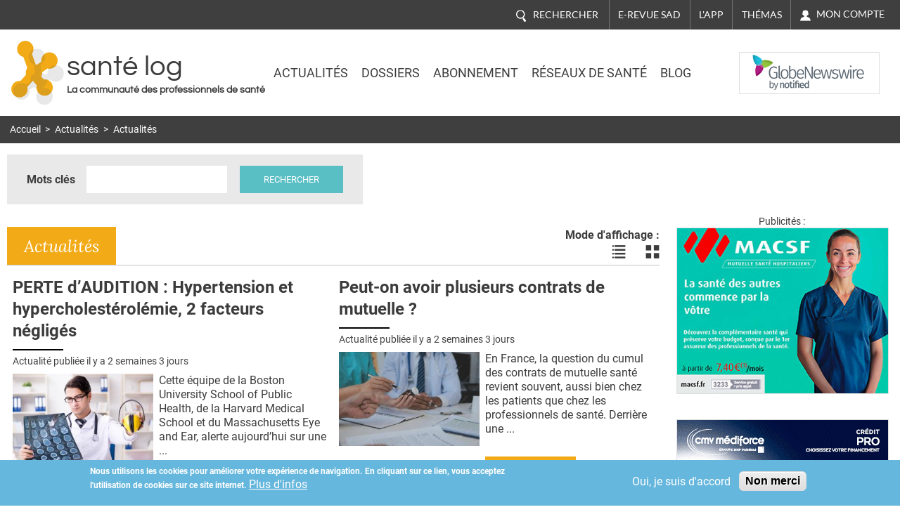

--- FILE ---
content_type: text/html; charset=utf-8
request_url: https://www.santelog.com/actualites/lallaitement-maternel-protecteur-contre-les-troubles-intestinaux-severes?page=2
body_size: 19383
content:
<!DOCTYPE html>
<!--[if IEMobile 7]><html class="iem7"  lang="fr" dir="ltr"><![endif]-->
<!--[if lte IE 6]><html class="lt-ie9 lt-ie8 lt-ie7"  lang="fr" dir="ltr"><![endif]-->
<!--[if (IE 7)&(!IEMobile)]><html class="lt-ie9 lt-ie8"  lang="fr" dir="ltr"><![endif]-->
<!--[if IE 8]><html class="lt-ie9"  lang="fr" dir="ltr"><![endif]-->
<!--[if (gte IE 9)|(gt IEMobile 7)]><!--><html  lang="fr" dir="ltr" prefix="og: http://ogp.me/ns# content: http://purl.org/rss/1.0/modules/content/ dc: http://purl.org/dc/terms/ foaf: http://xmlns.com/foaf/0.1/ rdfs: http://www.w3.org/2000/01/rdf-schema# sioc: http://rdfs.org/sioc/ns# sioct: http://rdfs.org/sioc/types# skos: http://www.w3.org/2004/02/skos/core# xsd: http://www.w3.org/2001/XMLSchema#"><!--<![endif]-->
<head>
	
	<meta charset="utf-8" />
<link rel="shortcut icon" href="https://www.santelog.com/sites/santelog.com/www.santelog.com/files/favicon.ic_.ico" type="image/vnd.microsoft.icon" />
<link rel="canonical" href="https://www.santelog.com/actualites/lallaitement-maternel-protecteur-contre-les-troubles-intestinaux-severes" />
<link rel="shortlink" href="https://www.santelog.com/actualites/lallaitement-maternel-protecteur-contre-les-troubles-intestinaux-severes" />
<meta property="og:site_name" content="santé log" />
<meta property="og:type" content="article" />
<meta property="og:url" content="https://www.santelog.com/actualites/lallaitement-maternel-protecteur-contre-les-troubles-intestinaux-severes" />
<meta property="og:title" content="Actualités" />
<meta name="twitter:card" content="summary" />
<meta name="twitter:url" content="https://www.santelog.com/actualites/lallaitement-maternel-protecteur-contre-les-troubles-intestinaux-severes" />
<meta name="twitter:title" content="Actualités" />
<meta name="msvalidate.01" content="72D75612366601D0403D035D964CA5DA" />
<meta name="google-site-verification" content="51WWvKuP5ixiR7KXUKllKxeklE2bUcY2PUuuRO_O5lc" />
  <title>Actualités | Page 3 | santé log</title>

      <meta name="MobileOptimized" content="width">
    <meta name="HandheldFriendly" content="true">
    <meta name="viewport" content="width=device-width, initial-scale=1.0, shrink-to-fit=no">
    <meta name="msvalidate.01" content="A9521FE01C0C7E569243512A6D1CE163" />
    <meta name="robots" content="max-snippet:450, max-image-preview:large, max-video-preview:10" />
  <meta name="msvalidate.01" content="72D75612366601D0403D035D964CA5DA" />
  
<!--[if IEMobile]><meta http-equiv="cleartype" content="on"><![endif]-->
  <link rel="preconnect" href="https://fonts.gstatic.com">
  <!-- <link href="https://fonts.googleapis.com/css2?family=Asap:wght@400;600;700&family=Lato:ital,wght@0,400;0,700;1,400;1,700&family=Lora:ital,wght@0,400;0,700;1,400;1,700&family=Questrial&family=Roboto:wght@300;400;700&display=swap" rel="stylesheet"> -->
  <style>
    /* vietnamese */
    @font-face {
      font-family: 'Asap';
      font-style: normal;
      font-weight: 400;
      font-display: swap;
      src: url(https://fonts.gstatic.com/s/asap/v13/KFOoCniXp96ayzQe4HRO.woff2) format('woff2');
      unicode-range: U+0102-0103, U+0110-0111, U+0128-0129, U+0168-0169, U+01A0-01A1, U+01AF-01B0, U+1EA0-1EF9, U+20AB;
    }
    /* latin-ext */
    @font-face {
      font-family: 'Asap';
      font-style: normal;
      font-weight: 400;
      font-display: swap;
      src: url(https://fonts.gstatic.com/s/asap/v13/KFOoCniXp96ayzUe4HRO.woff2) format('woff2');
      unicode-range: U+0100-024F, U+0259, U+1E00-1EFF, U+2020, U+20A0-20AB, U+20AD-20CF, U+2113, U+2C60-2C7F, U+A720-A7FF;
    }
    /* latin */
    @font-face {
      font-family: 'Asap';
      font-style: normal;
      font-weight: 400;
      font-display: swap;
      src: url(https://fonts.gstatic.com/s/asap/v13/KFOoCniXp96ayzse4A.woff2) format('woff2');
      unicode-range: U+0000-00FF, U+0131, U+0152-0153, U+02BB-02BC, U+02C6, U+02DA, U+02DC, U+2000-206F, U+2074, U+20AC, U+2122, U+2191, U+2193, U+2212, U+2215, U+FEFF, U+FFFD;
    }
    /* vietnamese */
    @font-face {
      font-family: 'Asap';
      font-style: normal;
      font-weight: 600;
      font-display: swap;
      src: url(https://fonts.gstatic.com/s/asap/v13/KFOnCniXp96aw-Q69URvBg88.woff2) format('woff2');
      unicode-range: U+0102-0103, U+0110-0111, U+0128-0129, U+0168-0169, U+01A0-01A1, U+01AF-01B0, U+1EA0-1EF9, U+20AB;
    }
    /* latin-ext */
    @font-face {
      font-family: 'Asap';
      font-style: normal;
      font-weight: 600;
      font-display: swap;
      src: url(https://fonts.gstatic.com/s/asap/v13/KFOnCniXp96aw-Q69UVvBg88.woff2) format('woff2');
      unicode-range: U+0100-024F, U+0259, U+1E00-1EFF, U+2020, U+20A0-20AB, U+20AD-20CF, U+2113, U+2C60-2C7F, U+A720-A7FF;
    }
    /* latin */
    @font-face {
      font-family: 'Asap';
      font-style: normal;
      font-weight: 600;
      font-display: swap;
      src: url(https://fonts.gstatic.com/s/asap/v13/KFOnCniXp96aw-Q69UtvBg.woff2) format('woff2');
      unicode-range: U+0000-00FF, U+0131, U+0152-0153, U+02BB-02BC, U+02C6, U+02DA, U+02DC, U+2000-206F, U+2074, U+20AC, U+2122, U+2191, U+2193, U+2212, U+2215, U+FEFF, U+FFFD;
    }
    /* vietnamese */
    @font-face {
      font-family: 'Asap';
      font-style: normal;
      font-weight: 700;
      font-display: swap;
      src: url(https://fonts.gstatic.com/s/asap/v13/KFOnCniXp96aw4A79URvBg88.woff2) format('woff2');
      unicode-range: U+0102-0103, U+0110-0111, U+0128-0129, U+0168-0169, U+01A0-01A1, U+01AF-01B0, U+1EA0-1EF9, U+20AB;
    }
    /* latin-ext */
    @font-face {
      font-family: 'Asap';
      font-style: normal;
      font-weight: 700;
      font-display: swap;
      src: url(https://fonts.gstatic.com/s/asap/v13/KFOnCniXp96aw4A79UVvBg88.woff2) format('woff2');
      unicode-range: U+0100-024F, U+0259, U+1E00-1EFF, U+2020, U+20A0-20AB, U+20AD-20CF, U+2113, U+2C60-2C7F, U+A720-A7FF;
    }
    /* latin */
    @font-face {
      font-family: 'Asap';
      font-style: normal;
      font-weight: 700;
      font-display: swap;
      src: url(https://fonts.gstatic.com/s/asap/v13/KFOnCniXp96aw4A79UtvBg.woff2) format('woff2');
      unicode-range: U+0000-00FF, U+0131, U+0152-0153, U+02BB-02BC, U+02C6, U+02DA, U+02DC, U+2000-206F, U+2074, U+20AC, U+2122, U+2191, U+2193, U+2212, U+2215, U+FEFF, U+FFFD;
    }
    /* latin-ext */
    @font-face {
      font-family: 'Lato';
      font-style: italic;
      font-weight: 400;
      font-display: swap;
      src: url(https://fonts.gstatic.com/s/lato/v17/S6u8w4BMUTPHjxsAUi-qJCY.woff2) format('woff2');
      unicode-range: U+0100-024F, U+0259, U+1E00-1EFF, U+2020, U+20A0-20AB, U+20AD-20CF, U+2113, U+2C60-2C7F, U+A720-A7FF;
    }
    /* latin */
    @font-face {
      font-family: 'Lato';
      font-style: italic;
      font-weight: 400;
      font-display: swap;
      src: url(https://fonts.gstatic.com/s/lato/v17/S6u8w4BMUTPHjxsAXC-q.woff2) format('woff2');
      unicode-range: U+0000-00FF, U+0131, U+0152-0153, U+02BB-02BC, U+02C6, U+02DA, U+02DC, U+2000-206F, U+2074, U+20AC, U+2122, U+2191, U+2193, U+2212, U+2215, U+FEFF, U+FFFD;
    }
    /* latin-ext */
    @font-face {
      font-family: 'Lato';
      font-style: italic;
      font-weight: 700;
      font-display: swap;
      src: url(https://fonts.gstatic.com/s/lato/v17/S6u_w4BMUTPHjxsI5wq_FQft1dw.woff2) format('woff2');
      unicode-range: U+0100-024F, U+0259, U+1E00-1EFF, U+2020, U+20A0-20AB, U+20AD-20CF, U+2113, U+2C60-2C7F, U+A720-A7FF;
    }
    /* latin */
    @font-face {
      font-family: 'Lato';
      font-style: italic;
      font-weight: 700;
      font-display: swap;
      src: url(https://fonts.gstatic.com/s/lato/v17/S6u_w4BMUTPHjxsI5wq_Gwft.woff2) format('woff2');
      unicode-range: U+0000-00FF, U+0131, U+0152-0153, U+02BB-02BC, U+02C6, U+02DA, U+02DC, U+2000-206F, U+2074, U+20AC, U+2122, U+2191, U+2193, U+2212, U+2215, U+FEFF, U+FFFD;
    }
    /* latin-ext */
    @font-face {
      font-family: 'Lato';
      font-style: normal;
      font-weight: 400;
      font-display: swap;
      src: url(https://fonts.gstatic.com/s/lato/v17/S6uyw4BMUTPHjxAwXjeu.woff2) format('woff2');
      unicode-range: U+0100-024F, U+0259, U+1E00-1EFF, U+2020, U+20A0-20AB, U+20AD-20CF, U+2113, U+2C60-2C7F, U+A720-A7FF;
    }
    /* latin */
    @font-face {
      font-family: 'Lato';
      font-style: normal;
      font-weight: 400;
      font-display: swap;
      src: url(https://fonts.gstatic.com/s/lato/v17/S6uyw4BMUTPHjx4wXg.woff2) format('woff2');
      unicode-range: U+0000-00FF, U+0131, U+0152-0153, U+02BB-02BC, U+02C6, U+02DA, U+02DC, U+2000-206F, U+2074, U+20AC, U+2122, U+2191, U+2193, U+2212, U+2215, U+FEFF, U+FFFD;
    }
    /* latin-ext */
    @font-face {
      font-family: 'Lato';
      font-style: normal;
      font-weight: 700;
      font-display: swap;
      src: url(https://fonts.gstatic.com/s/lato/v17/S6u9w4BMUTPHh6UVSwaPGR_p.woff2) format('woff2');
      unicode-range: U+0100-024F, U+0259, U+1E00-1EFF, U+2020, U+20A0-20AB, U+20AD-20CF, U+2113, U+2C60-2C7F, U+A720-A7FF;
    }
    /* latin */
    @font-face {
      font-family: 'Lato';
      font-style: normal;
      font-weight: 700;
      font-display: swap;
      src: url(https://fonts.gstatic.com/s/lato/v17/S6u9w4BMUTPHh6UVSwiPGQ.woff2) format('woff2');
      unicode-range: U+0000-00FF, U+0131, U+0152-0153, U+02BB-02BC, U+02C6, U+02DA, U+02DC, U+2000-206F, U+2074, U+20AC, U+2122, U+2191, U+2193, U+2212, U+2215, U+FEFF, U+FFFD;
    }
    /* cyrillic-ext */
    @font-face {
      font-family: 'Lora';
      font-style: italic;
      font-weight: 400;
      font-display: swap;
      src: url(https://fonts.gstatic.com/s/lora/v17/0QIhMX1D_JOuMw_LLPtLp_A.woff2) format('woff2');
      unicode-range: U+0460-052F, U+1C80-1C88, U+20B4, U+2DE0-2DFF, U+A640-A69F, U+FE2E-FE2F;
    }
    /* cyrillic */
    @font-face {
      font-family: 'Lora';
      font-style: italic;
      font-weight: 400;
      font-display: swap;
      src: url(https://fonts.gstatic.com/s/lora/v17/0QIhMX1D_JOuMw_LJftLp_A.woff2) format('woff2');
      unicode-range: U+0400-045F, U+0490-0491, U+04B0-04B1, U+2116;
    }
    /* vietnamese */
    @font-face {
      font-family: 'Lora';
      font-style: italic;
      font-weight: 400;
      font-display: swap;
      src: url(https://fonts.gstatic.com/s/lora/v17/0QIhMX1D_JOuMw_LLvtLp_A.woff2) format('woff2');
      unicode-range: U+0102-0103, U+0110-0111, U+0128-0129, U+0168-0169, U+01A0-01A1, U+01AF-01B0, U+1EA0-1EF9, U+20AB;
    }
    /* latin-ext */
    @font-face {
      font-family: 'Lora';
      font-style: italic;
      font-weight: 400;
      font-display: swap;
      src: url(https://fonts.gstatic.com/s/lora/v17/0QIhMX1D_JOuMw_LL_tLp_A.woff2) format('woff2');
      unicode-range: U+0100-024F, U+0259, U+1E00-1EFF, U+2020, U+20A0-20AB, U+20AD-20CF, U+2113, U+2C60-2C7F, U+A720-A7FF;
    }
    /* latin */
    @font-face {
      font-family: 'Lora';
      font-style: italic;
      font-weight: 400;
      font-display: swap;
      src: url(https://fonts.gstatic.com/s/lora/v17/0QIhMX1D_JOuMw_LIftL.woff2) format('woff2');
      unicode-range: U+0000-00FF, U+0131, U+0152-0153, U+02BB-02BC, U+02C6, U+02DA, U+02DC, U+2000-206F, U+2074, U+20AC, U+2122, U+2191, U+2193, U+2212, U+2215, U+FEFF, U+FFFD;
    }
    /* cyrillic-ext */
    @font-face {
      font-family: 'Lora';
      font-style: italic;
      font-weight: 700;
      font-display: swap;
      src: url(https://fonts.gstatic.com/s/lora/v17/0QIhMX1D_JOuMw_LLPtLp_A.woff2) format('woff2');
      unicode-range: U+0460-052F, U+1C80-1C88, U+20B4, U+2DE0-2DFF, U+A640-A69F, U+FE2E-FE2F;
    }
    /* cyrillic */
    @font-face {
      font-family: 'Lora';
      font-style: italic;
      font-weight: 700;
      font-display: swap;
      src: url(https://fonts.gstatic.com/s/lora/v17/0QIhMX1D_JOuMw_LJftLp_A.woff2) format('woff2');
      unicode-range: U+0400-045F, U+0490-0491, U+04B0-04B1, U+2116;
    }
    /* vietnamese */
    @font-face {
      font-family: 'Lora';
      font-style: italic;
      font-weight: 700;
      font-display: swap;
      src: url(https://fonts.gstatic.com/s/lora/v17/0QIhMX1D_JOuMw_LLvtLp_A.woff2) format('woff2');
      unicode-range: U+0102-0103, U+0110-0111, U+0128-0129, U+0168-0169, U+01A0-01A1, U+01AF-01B0, U+1EA0-1EF9, U+20AB;
    }
    /* latin-ext */
    @font-face {
      font-family: 'Lora';
      font-style: italic;
      font-weight: 700;
      font-display: swap;
      src: url(https://fonts.gstatic.com/s/lora/v17/0QIhMX1D_JOuMw_LL_tLp_A.woff2) format('woff2');
      unicode-range: U+0100-024F, U+0259, U+1E00-1EFF, U+2020, U+20A0-20AB, U+20AD-20CF, U+2113, U+2C60-2C7F, U+A720-A7FF;
    }
    /* latin */
    @font-face {
      font-family: 'Lora';
      font-style: italic;
      font-weight: 700;
      font-display: swap;
      src: url(https://fonts.gstatic.com/s/lora/v17/0QIhMX1D_JOuMw_LIftL.woff2) format('woff2');
      unicode-range: U+0000-00FF, U+0131, U+0152-0153, U+02BB-02BC, U+02C6, U+02DA, U+02DC, U+2000-206F, U+2074, U+20AC, U+2122, U+2191, U+2193, U+2212, U+2215, U+FEFF, U+FFFD;
    }
    /* cyrillic-ext */
    @font-face {
      font-family: 'Lora';
      font-style: normal;
      font-weight: 400;
      font-display: swap;
      src: url(https://fonts.gstatic.com/s/lora/v17/0QIvMX1D_JOuMwf7I-NP.woff2) format('woff2');
      unicode-range: U+0460-052F, U+1C80-1C88, U+20B4, U+2DE0-2DFF, U+A640-A69F, U+FE2E-FE2F;
    }
    /* cyrillic */
    @font-face {
      font-family: 'Lora';
      font-style: normal;
      font-weight: 400;
      font-display: swap;
      src: url(https://fonts.gstatic.com/s/lora/v17/0QIvMX1D_JOuMw77I-NP.woff2) format('woff2');
      unicode-range: U+0400-045F, U+0490-0491, U+04B0-04B1, U+2116;
    }
    /* vietnamese */
    @font-face {
      font-family: 'Lora';
      font-style: normal;
      font-weight: 400;
      font-display: swap;
      src: url(https://fonts.gstatic.com/s/lora/v17/0QIvMX1D_JOuMwX7I-NP.woff2) format('woff2');
      unicode-range: U+0102-0103, U+0110-0111, U+0128-0129, U+0168-0169, U+01A0-01A1, U+01AF-01B0, U+1EA0-1EF9, U+20AB;
    }
    /* latin-ext */
    @font-face {
      font-family: 'Lora';
      font-style: normal;
      font-weight: 400;
      font-display: swap;
      src: url(https://fonts.gstatic.com/s/lora/v17/0QIvMX1D_JOuMwT7I-NP.woff2) format('woff2');
      unicode-range: U+0100-024F, U+0259, U+1E00-1EFF, U+2020, U+20A0-20AB, U+20AD-20CF, U+2113, U+2C60-2C7F, U+A720-A7FF;
    }
    /* latin */
    @font-face {
      font-family: 'Lora';
      font-style: normal;
      font-weight: 400;
      font-display: swap;
      src: url(https://fonts.gstatic.com/s/lora/v17/0QIvMX1D_JOuMwr7Iw.woff2) format('woff2');
      unicode-range: U+0000-00FF, U+0131, U+0152-0153, U+02BB-02BC, U+02C6, U+02DA, U+02DC, U+2000-206F, U+2074, U+20AC, U+2122, U+2191, U+2193, U+2212, U+2215, U+FEFF, U+FFFD;
    }
    /* cyrillic-ext */
    @font-face {
      font-family: 'Lora';
      font-style: normal;
      font-weight: 700;
      font-display: swap;
      src: url(https://fonts.gstatic.com/s/lora/v17/0QIvMX1D_JOuMwf7I-NP.woff2) format('woff2');
      unicode-range: U+0460-052F, U+1C80-1C88, U+20B4, U+2DE0-2DFF, U+A640-A69F, U+FE2E-FE2F;
    }
    /* cyrillic */
    @font-face {
      font-family: 'Lora';
      font-style: normal;
      font-weight: 700;
      font-display: swap;
      src: url(https://fonts.gstatic.com/s/lora/v17/0QIvMX1D_JOuMw77I-NP.woff2) format('woff2');
      unicode-range: U+0400-045F, U+0490-0491, U+04B0-04B1, U+2116;
    }
    /* vietnamese */
    @font-face {
      font-family: 'Lora';
      font-style: normal;
      font-weight: 700;
      font-display: swap;
      src: url(https://fonts.gstatic.com/s/lora/v17/0QIvMX1D_JOuMwX7I-NP.woff2) format('woff2');
      unicode-range: U+0102-0103, U+0110-0111, U+0128-0129, U+0168-0169, U+01A0-01A1, U+01AF-01B0, U+1EA0-1EF9, U+20AB;
    }
    /* latin-ext */
    @font-face {
      font-family: 'Lora';
      font-style: normal;
      font-weight: 700;
      font-display: swap;
      src: url(https://fonts.gstatic.com/s/lora/v17/0QIvMX1D_JOuMwT7I-NP.woff2) format('woff2');
      unicode-range: U+0100-024F, U+0259, U+1E00-1EFF, U+2020, U+20A0-20AB, U+20AD-20CF, U+2113, U+2C60-2C7F, U+A720-A7FF;
    }
    /* latin */
    @font-face {
      font-family: 'Lora';
      font-style: normal;
      font-weight: 700;
      font-display: swap;
      src: url(https://fonts.gstatic.com/s/lora/v17/0QIvMX1D_JOuMwr7Iw.woff2) format('woff2');
      unicode-range: U+0000-00FF, U+0131, U+0152-0153, U+02BB-02BC, U+02C6, U+02DA, U+02DC, U+2000-206F, U+2074, U+20AC, U+2122, U+2191, U+2193, U+2212, U+2215, U+FEFF, U+FFFD;
    }
    /* vietnamese */
    @font-face {
      font-family: 'Questrial';
      font-style: normal;
      font-weight: 400;
      font-display: swap;
      src: url(https://fonts.gstatic.com/s/questrial/v12/QdVUSTchPBm7nuUeVf70sSFlq20.woff2) format('woff2');
      unicode-range: U+0102-0103, U+0110-0111, U+0128-0129, U+0168-0169, U+01A0-01A1, U+01AF-01B0, U+1EA0-1EF9, U+20AB;
    }
    /* latin-ext */
    @font-face {
      font-family: 'Questrial';
      font-style: normal;
      font-weight: 400;
      font-display: swap;
      src: url(https://fonts.gstatic.com/s/questrial/v12/QdVUSTchPBm7nuUeVf70sCFlq20.woff2) format('woff2');
      unicode-range: U+0100-024F, U+0259, U+1E00-1EFF, U+2020, U+20A0-20AB, U+20AD-20CF, U+2113, U+2C60-2C7F, U+A720-A7FF;
    }
    /* latin */
    @font-face {
      font-family: 'Questrial';
      font-style: normal;
      font-weight: 400;
      font-display: swap;
      src: url(https://fonts.gstatic.com/s/questrial/v12/QdVUSTchPBm7nuUeVf70viFl.woff2) format('woff2');
      unicode-range: U+0000-00FF, U+0131, U+0152-0153, U+02BB-02BC, U+02C6, U+02DA, U+02DC, U+2000-206F, U+2074, U+20AC, U+2122, U+2191, U+2193, U+2212, U+2215, U+FEFF, U+FFFD;
    }
    /* cyrillic-ext */
    @font-face {
      font-family: 'Roboto';
      font-style: normal;
      font-weight: 300;
      font-display: swap;
      src: url(https://fonts.gstatic.com/s/roboto/v20/KFOlCnqEu92Fr1MmSU5fCRc4EsA.woff2) format('woff2');
      unicode-range: U+0460-052F, U+1C80-1C88, U+20B4, U+2DE0-2DFF, U+A640-A69F, U+FE2E-FE2F;
    }
    /* cyrillic */
    @font-face {
      font-family: 'Roboto';
      font-style: normal;
      font-weight: 300;
      font-display: swap;
      src: url(https://fonts.gstatic.com/s/roboto/v20/KFOlCnqEu92Fr1MmSU5fABc4EsA.woff2) format('woff2');
      unicode-range: U+0400-045F, U+0490-0491, U+04B0-04B1, U+2116;
    }
    /* greek-ext */
    @font-face {
      font-family: 'Roboto';
      font-style: normal;
      font-weight: 300;
      font-display: swap;
      src: url(https://fonts.gstatic.com/s/roboto/v20/KFOlCnqEu92Fr1MmSU5fCBc4EsA.woff2) format('woff2');
      unicode-range: U+1F00-1FFF;
    }
    /* greek */
    @font-face {
      font-family: 'Roboto';
      font-style: normal;
      font-weight: 300;
      font-display: swap;
      src: url(https://fonts.gstatic.com/s/roboto/v20/KFOlCnqEu92Fr1MmSU5fBxc4EsA.woff2) format('woff2');
      unicode-range: U+0370-03FF;
    }
    /* vietnamese */
    @font-face {
      font-family: 'Roboto';
      font-style: normal;
      font-weight: 300;
      font-display: swap;
      src: url(https://fonts.gstatic.com/s/roboto/v20/KFOlCnqEu92Fr1MmSU5fCxc4EsA.woff2) format('woff2');
      unicode-range: U+0102-0103, U+0110-0111, U+0128-0129, U+0168-0169, U+01A0-01A1, U+01AF-01B0, U+1EA0-1EF9, U+20AB;
    }
    /* latin-ext */
    @font-face {
      font-family: 'Roboto';
      font-style: normal;
      font-weight: 300;
      font-display: swap;
      src: url(https://fonts.gstatic.com/s/roboto/v20/KFOlCnqEu92Fr1MmSU5fChc4EsA.woff2) format('woff2');
      unicode-range: U+0100-024F, U+0259, U+1E00-1EFF, U+2020, U+20A0-20AB, U+20AD-20CF, U+2113, U+2C60-2C7F, U+A720-A7FF;
    }
    /* latin */
    @font-face {
      font-family: 'Roboto';
      font-style: normal;
      font-weight: 300;
      font-display: swap;
      src: url(https://fonts.gstatic.com/s/roboto/v20/KFOlCnqEu92Fr1MmSU5fBBc4.woff2) format('woff2');
      unicode-range: U+0000-00FF, U+0131, U+0152-0153, U+02BB-02BC, U+02C6, U+02DA, U+02DC, U+2000-206F, U+2074, U+20AC, U+2122, U+2191, U+2193, U+2212, U+2215, U+FEFF, U+FFFD;
    }
    /* cyrillic-ext */
    @font-face {
      font-family: 'Roboto';
      font-style: normal;
      font-weight: 400;
      font-display: swap;
      src: url(https://fonts.gstatic.com/s/roboto/v20/KFOmCnqEu92Fr1Mu72xKOzY.woff2) format('woff2');
      unicode-range: U+0460-052F, U+1C80-1C88, U+20B4, U+2DE0-2DFF, U+A640-A69F, U+FE2E-FE2F;
    }
    /* cyrillic */
    @font-face {
      font-family: 'Roboto';
      font-style: normal;
      font-weight: 400;
      font-display: swap;
      src: url(https://fonts.gstatic.com/s/roboto/v20/KFOmCnqEu92Fr1Mu5mxKOzY.woff2) format('woff2');
      unicode-range: U+0400-045F, U+0490-0491, U+04B0-04B1, U+2116;
    }
    /* greek-ext */
    @font-face {
      font-family: 'Roboto';
      font-style: normal;
      font-weight: 400;
      font-display: swap;
      src: url(https://fonts.gstatic.com/s/roboto/v20/KFOmCnqEu92Fr1Mu7mxKOzY.woff2) format('woff2');
      unicode-range: U+1F00-1FFF;
    }
    /* greek */
    @font-face {
      font-family: 'Roboto';
      font-style: normal;
      font-weight: 400;
      font-display: swap;
      src: url(https://fonts.gstatic.com/s/roboto/v20/KFOmCnqEu92Fr1Mu4WxKOzY.woff2) format('woff2');
      unicode-range: U+0370-03FF;
    }
    /* vietnamese */
    @font-face {
      font-family: 'Roboto';
      font-style: normal;
      font-weight: 400;
      font-display: swap;
      src: url(https://fonts.gstatic.com/s/roboto/v20/KFOmCnqEu92Fr1Mu7WxKOzY.woff2) format('woff2');
      unicode-range: U+0102-0103, U+0110-0111, U+0128-0129, U+0168-0169, U+01A0-01A1, U+01AF-01B0, U+1EA0-1EF9, U+20AB;
    }
    /* latin-ext */
    @font-face {
      font-family: 'Roboto';
      font-style: normal;
      font-weight: 400;
      font-display: swap;
      src: url(https://fonts.gstatic.com/s/roboto/v20/KFOmCnqEu92Fr1Mu7GxKOzY.woff2) format('woff2');
      unicode-range: U+0100-024F, U+0259, U+1E00-1EFF, U+2020, U+20A0-20AB, U+20AD-20CF, U+2113, U+2C60-2C7F, U+A720-A7FF;
    }
    /* latin */
    @font-face {
      font-family: 'Roboto';
      font-style: normal;
      font-weight: 400;
      font-display: swap;
      src: url(https://fonts.gstatic.com/s/roboto/v20/KFOmCnqEu92Fr1Mu4mxK.woff2) format('woff2');
      unicode-range: U+0000-00FF, U+0131, U+0152-0153, U+02BB-02BC, U+02C6, U+02DA, U+02DC, U+2000-206F, U+2074, U+20AC, U+2122, U+2191, U+2193, U+2212, U+2215, U+FEFF, U+FFFD;
    }
    /* cyrillic-ext */
    @font-face {
      font-family: 'Roboto';
      font-style: normal;
      font-weight: 700;
      font-display: swap;
      src: url(https://fonts.gstatic.com/s/roboto/v20/KFOlCnqEu92Fr1MmWUlfCRc4EsA.woff2) format('woff2');
      unicode-range: U+0460-052F, U+1C80-1C88, U+20B4, U+2DE0-2DFF, U+A640-A69F, U+FE2E-FE2F;
    }
    /* cyrillic */
    @font-face {
      font-family: 'Roboto';
      font-style: normal;
      font-weight: 700;
      font-display: swap;
      src: url(https://fonts.gstatic.com/s/roboto/v20/KFOlCnqEu92Fr1MmWUlfABc4EsA.woff2) format('woff2');
      unicode-range: U+0400-045F, U+0490-0491, U+04B0-04B1, U+2116;
    }
    /* greek-ext */
    @font-face {
      font-family: 'Roboto';
      font-style: normal;
      font-weight: 700;
      font-display: swap;
      src: url(https://fonts.gstatic.com/s/roboto/v20/KFOlCnqEu92Fr1MmWUlfCBc4EsA.woff2) format('woff2');
      unicode-range: U+1F00-1FFF;
    }
    /* greek */
    @font-face {
      font-family: 'Roboto';
      font-style: normal;
      font-weight: 700;
      font-display: swap;
      src: url(https://fonts.gstatic.com/s/roboto/v20/KFOlCnqEu92Fr1MmWUlfBxc4EsA.woff2) format('woff2');
      unicode-range: U+0370-03FF;
    }
    /* vietnamese */
    @font-face {
      font-family: 'Roboto';
      font-style: normal;
      font-weight: 700;
      font-display: swap;
      src: url(https://fonts.gstatic.com/s/roboto/v20/KFOlCnqEu92Fr1MmWUlfCxc4EsA.woff2) format('woff2');
      unicode-range: U+0102-0103, U+0110-0111, U+0128-0129, U+0168-0169, U+01A0-01A1, U+01AF-01B0, U+1EA0-1EF9, U+20AB;
    }
    /* latin-ext */
    @font-face {
      font-family: 'Roboto';
      font-style: normal;
      font-weight: 700;
      font-display: swap;
      src: url(https://fonts.gstatic.com/s/roboto/v20/KFOlCnqEu92Fr1MmWUlfChc4EsA.woff2) format('woff2');
      unicode-range: U+0100-024F, U+0259, U+1E00-1EFF, U+2020, U+20A0-20AB, U+20AD-20CF, U+2113, U+2C60-2C7F, U+A720-A7FF;
    }
    /* latin */
    @font-face {
      font-family: 'Roboto';
      font-style: normal;
      font-weight: 700;
      font-display: swap;
      src: url(https://fonts.gstatic.com/s/roboto/v20/KFOlCnqEu92Fr1MmWUlfBBc4.woff2) format('woff2');
      unicode-range: U+0000-00FF, U+0131, U+0152-0153, U+02BB-02BC, U+02C6, U+02DA, U+02DC, U+2000-206F, U+2074, U+20AC, U+2122, U+2191, U+2193, U+2212, U+2215, U+FEFF, U+FFFD;
    }
  </style>

  <link type="text/css" rel="stylesheet" href="https://www.santelog.com/sites/santelog.com/www.santelog.com/files/css/css_lQaZfjVpwP_oGNqdtWCSpJT1EMqXdMiU84ekLLxQnc4.css" media="all" />
<link type="text/css" rel="stylesheet" href="https://www.santelog.com/sites/santelog.com/www.santelog.com/files/css/css_pzej_uze_GqdWBw8ZDNWovEWZRLL8sZrhGNQ_WZvCSQ.css" media="all" />
<link type="text/css" rel="stylesheet" href="https://www.santelog.com/sites/santelog.com/www.santelog.com/files/css/css_8ExH6BeR7eCSLxOgNDv6mj5AT96l4_2sHVdAx7A4dCU.css" media="all" />
<link type="text/css" rel="stylesheet" href="https://www.santelog.com/sites/santelog.com/www.santelog.com/files/css/css__dCwb7H6hxNQ-7wHOfRlRaX3Qk1f9zWtV_hRbpYpLN0.css" media="all" />
  <script src="https://www.santelog.com/sites/santelog.com/www.santelog.com/files/js/js_xtZNzpU9-xZGFpC_hIexcQUfNYmVmlEJFyCiH4YuuCU.js"></script>
<script src="https://www.santelog.com/sites/santelog.com/www.santelog.com/files/js/js_TVTqjz8JHRb2KK9hlzuk0YsjzD013dKyYX_OTz-2VXU.js"></script>
<script src="https://www.santelog.com/sites/santelog.com/www.santelog.com/files/js/js__9RrWVvctKBE8tmR0CW6pJV0NN4om64sE4RlkcM-W8k.js"></script>
<script src="https://www.santelog.com/sites/santelog.com/www.santelog.com/files/js/js_PXBUA_yDJshXKyAxsq6J1QcfJ6MFcbYa2HbrBIOsTjI.js"></script>
<script src="https://www.santelog.com/sites/santelog.com/www.santelog.com/files/js/js_YhddVlQUuXp_wJH0CF5zVFcZC90YUhl95NUdIPfvvRo.js"></script>
<script>jQuery.extend(Drupal.settings, {"basePath":"\/","pathPrefix":"","ajaxPageState":{"theme":"santelog","theme_token":"u5ImMIGSbiv-hnrIE0QPty10UQHCLYalxWdBNi5gDXM","js":{"0":1,"sites\/all\/modules\/eu_cookie_compliance\/js\/eu_cookie_compliance.js":1,"misc\/jquery.js":1,"misc\/jquery-extend-3.4.0.js":1,"misc\/jquery-html-prefilter-3.5.0-backport.js":1,"misc\/jquery.once.js":1,"misc\/drupal.js":1,"sites\/all\/libraries\/blazy\/blazy.min.js":1,"sites\/all\/modules\/eu_cookie_compliance\/js\/jquery.cookie-1.4.1.min.js":1,"sites\/all\/modules\/admin_menu\/admin_devel\/admin_devel.js":1,"sites\/santelog.com\/www.santelog.com\/modules\/simpleads\/simpleads.js":1,"sites\/all\/modules\/lazy\/lazy.js":1,"public:\/\/languages\/fr_S5-lGe27Lp4AV_xIkPJ5pbgnccvjigbKRYphDYEvLx0.js":1,"sites\/all\/modules\/video\/js\/video.js":1,"sites\/santelog.com\/www.santelog.com\/themes\/santelog\/js\/matchmedia.js":1,"sites\/santelog.com\/www.santelog.com\/themes\/santelog\/js\/jquery.cookie.js":1,"sites\/santelog.com\/www.santelog.com\/themes\/santelog\/js\/santelog.js":1},"css":{"modules\/system\/system.base.css":1,"modules\/system\/system.menus.css":1,"modules\/system\/system.messages.css":1,"modules\/system\/system.theme.css":1,"modules\/comment\/comment.css":1,"modules\/field\/theme\/field.css":1,"modules\/node\/node.css":1,"modules\/search\/search.css":1,"sites\/santelog.com\/www.santelog.com\/modules\/simpleads\/simpleads.css":1,"modules\/user\/user.css":1,"sites\/all\/modules\/views\/css\/views.css":1,"sites\/all\/modules\/ckeditor\/css\/ckeditor.css":1,"sites\/all\/modules\/ctools\/css\/ctools.css":1,"sites\/all\/modules\/video\/css\/video.css":1,"sites\/all\/modules\/eu_cookie_compliance\/css\/eu_cookie_compliance.css":1,"public:\/\/ctools\/css\/2371fb2d0eca6b31fe4bf7301f932f23.css":1,"sites\/santelog.com\/www.santelog.com\/themes\/santelog\/system.menus.css":1,"sites\/santelog.com\/www.santelog.com\/themes\/santelog\/system.messages.css":1,"sites\/santelog.com\/www.santelog.com\/themes\/santelog\/system.theme.css":1,"sites\/santelog.com\/www.santelog.com\/themes\/santelog\/css\/styles.css":1,"sites\/santelog.com\/www.santelog.com\/themes\/santelog\/css\/header.css":1,"sites\/santelog.com\/www.santelog.com\/themes\/santelog\/css\/footer.css":1,"sites\/santelog.com\/www.santelog.com\/themes\/santelog\/css\/block.css":1,"sites\/santelog.com\/www.santelog.com\/themes\/santelog\/css\/forms.css":1,"sites\/santelog.com\/www.santelog.com\/themes\/santelog\/css\/user.css":1}},"simpleads":{"url":{"ckeditor":"\/simpleads\/dashboard\/ckeditor"},"modulepath":"sites\/santelog.com\/www.santelog.com\/modules\/simpleads"},"urlIsAjaxTrusted":{"\/actualites\/lallaitement-maternel-protecteur-contre-les-troubles-intestinaux-severes":true,"\/":true},"better_exposed_filters":{"views":{"liste_page_actualites":{"displays":{"page":{"filters":{"combine":{"required":false}}}}},"current_user_info":{"displays":{"block":{"filters":[]}}},"partenaires":{"displays":{"block":{"filters":[]}}}}},"eu_cookie_compliance":{"cookie_policy_version":"1.0.0","popup_enabled":1,"popup_agreed_enabled":0,"popup_hide_agreed":0,"popup_clicking_confirmation":false,"popup_scrolling_confirmation":false,"popup_html_info":"\u003Cdiv class=\u0022eu-cookie-compliance-banner eu-cookie-compliance-banner-info eu-cookie-compliance-banner--opt-in\u0022\u003E\n  \u003Cdiv class=\u0022popup-content info\u0022\u003E\n    \u003Cdiv id=\u0022popup-text\u0022\u003E\n      \u003Cp\u003ENous utilisons les cookies pour am\u00e9liorer votre exp\u00e9rience de navigation.\u003C\/p\u003E\n\u003Cp\u003EEn cliquant sur ce lien, vous acceptez l\u0027utilisation de cookies sur ce site internet.\u003C\/p\u003E\n              \u003Cbutton type=\u0022button\u0022 class=\u0022find-more-button eu-cookie-compliance-more-button\u0022\u003EPlus d\u0027infos\u003C\/button\u003E\n          \u003C\/div\u003E\n    \n    \u003Cdiv id=\u0022popup-buttons\u0022 class=\u0022\u0022\u003E\n      \u003Cbutton type=\u0022button\u0022 class=\u0022agree-button eu-cookie-compliance-secondary-button\u0022\u003EOui, je suis d\u0027accord\u003C\/button\u003E\n              \u003Cbutton type=\u0022button\u0022 class=\u0022decline-button eu-cookie-compliance-default-button\u0022 \u003ENon merci\u003C\/button\u003E\n          \u003C\/div\u003E\n  \u003C\/div\u003E\n\u003C\/div\u003E","use_mobile_message":false,"mobile_popup_html_info":"\u003Cdiv class=\u0022eu-cookie-compliance-banner eu-cookie-compliance-banner-info eu-cookie-compliance-banner--opt-in\u0022\u003E\n  \u003Cdiv class=\u0022popup-content info\u0022\u003E\n    \u003Cdiv id=\u0022popup-text\u0022\u003E\n      \u003Ch2\u003EWe use cookies on this site to enhance your user experience\u003C\/h2\u003E\n\u003Cp\u003EBy tapping the Accept button, you agree to us doing so.\u003C\/p\u003E\n              \u003Cbutton type=\u0022button\u0022 class=\u0022find-more-button eu-cookie-compliance-more-button\u0022\u003EPlus d\u0027infos\u003C\/button\u003E\n          \u003C\/div\u003E\n    \n    \u003Cdiv id=\u0022popup-buttons\u0022 class=\u0022\u0022\u003E\n      \u003Cbutton type=\u0022button\u0022 class=\u0022agree-button eu-cookie-compliance-secondary-button\u0022\u003EOui, je suis d\u0027accord\u003C\/button\u003E\n              \u003Cbutton type=\u0022button\u0022 class=\u0022decline-button eu-cookie-compliance-default-button\u0022 \u003ENon merci\u003C\/button\u003E\n          \u003C\/div\u003E\n  \u003C\/div\u003E\n\u003C\/div\u003E\n","mobile_breakpoint":"768","popup_html_agreed":"\u003Cdiv\u003E\n  \u003Cdiv class=\u0022popup-content agreed\u0022\u003E\n    \u003Cdiv id=\u0022popup-text\u0022\u003E\n      \u003Cp\u003EMerci d\u0027avoir accepter les cookies.\u003C\/p\u003E\n\u003Cp\u003EVous pouvez maintenant fermer ce bandeau et continuer votre navigation.\u003C\/p\u003E\n    \u003C\/div\u003E\n    \u003Cdiv id=\u0022popup-buttons\u0022\u003E\n      \u003Cbutton type=\u0022button\u0022 class=\u0022hide-popup-button eu-cookie-compliance-hide-button\u0022\u003EMasquer\u003C\/button\u003E\n              \u003Cbutton type=\u0022button\u0022 class=\u0022find-more-button eu-cookie-compliance-more-button-thank-you\u0022 \u003EPlus d\u0027infos\u003C\/button\u003E\n          \u003C\/div\u003E\n  \u003C\/div\u003E\n\u003C\/div\u003E","popup_use_bare_css":false,"popup_height":"auto","popup_width":"100%","popup_delay":0,"popup_link":"\/conditions-generales","popup_link_new_window":1,"popup_position":null,"fixed_top_position":false,"popup_language":"fr","store_consent":false,"better_support_for_screen_readers":1,"reload_page":0,"domain":"","domain_all_sites":0,"popup_eu_only_js":0,"cookie_lifetime":"100","cookie_session":false,"disagree_do_not_show_popup":0,"method":"opt_in","allowed_cookies":"","withdraw_markup":"\u003Cbutton type=\u0022button\u0022 class=\u0022eu-cookie-withdraw-tab\u0022\u003EPrivacy settings\u003C\/button\u003E\n\u003Cdiv class=\u0022eu-cookie-withdraw-banner\u0022\u003E\n  \u003Cdiv class=\u0022popup-content info\u0022\u003E\n    \u003Cdiv id=\u0022popup-text\u0022\u003E\n      \u003Ch2\u003EWe use cookies on this site to enhance your user experience\u003C\/h2\u003E\n\u003Cp\u003EYou have given your consent for us to set cookies.\u003C\/p\u003E\n    \u003C\/div\u003E\n    \u003Cdiv id=\u0022popup-buttons\u0022\u003E\n      \u003Cbutton type=\u0022button\u0022 class=\u0022eu-cookie-withdraw-button\u0022\u003EWithdraw consent\u003C\/button\u003E\n    \u003C\/div\u003E\n  \u003C\/div\u003E\n\u003C\/div\u003E\n","withdraw_enabled":false,"withdraw_button_on_info_popup":0,"cookie_categories":[],"cookie_categories_details":[],"enable_save_preferences_button":1,"cookie_name":"","containing_element":"footer","automatic_cookies_removal":1},"lazy":{"errorClass":"b-error","loadInvisible":false,"offset":100,"saveViewportOffsetDelay":50,"selector":".b-lazy","src":"data-src","successClass":"b-loaded","validateDelay":25}});</script>
      <!--[if lt IE 9]>
    <script src="/sites/all/themes/zen/js/html5-respond.js"></script>
    <![endif]-->
  	
	<!-- Global site tag (gtag.js) - Google Analytics -->
	<script async src="https://www.googletagmanager.com/gtag/js?id=G-E13FZP6SN4"></script>
	<script>
	  window.dataLayer = window.dataLayer || [];
	  function gtag(){dataLayer.push(arguments);}
	  gtag('js', new Date());

	  gtag('config', 'G-E13FZP6SN4');
	</script>	
	
			<!-- Start Regie pube 
		
		
		<script type="text/javascript" async src="https://prebid.reworldmediafactory.com/santelog.com/script.min.js"></script>
		<script type="text/javascript" async src="https://securepubads.g.doubleclick.net/tag/js/gpt.js"></script>
		<script type="text/javascript" async src="https://prebid.reworldmediafactory.com/pbutils/prebid_utils.min.js"></script>

		<script type="text/javascript">
			!function(a){var b=/iPhone/i,c=/iPod/i,d=/iPad/i,e=/(?=.*\bAndroid\b)(?=.*\bMobile\b)/i,f=/Android/i,g=/(?=.*\bAndroid\b)(?=.*\bSD4930UR\b)/i,h=/(?=.*\bAndroid\b)(?=.*\b(?:KFOT|KFTT|KFJWI|KFJWA|KFSOWI|KFTHWI|KFTHWA|KFAPWI|KFAPWA|KFARWI|KFASWI|KFSAWI|KFSAWA)\b)/i,i=/IEMobile/i,j=/(?=.*\bWindows\b)(?=.*\bARM\b)/i,k=/BlackBerry/i,l=/BB10/i,m=/Opera Mini/i,n=/(CriOS|Chrome)(?=.*\bMobile\b)/i,o=/(?=.*\bFirefox\b)(?=.*\bMobile\b)/i,p=new RegExp("(?:Nexus 7|BNTV250|Kindle Fire|Silk|GT-P1000)","i"),q=function(a,b){return a.test(b)},r=function(a){var r=a||navigator.userAgent,s=r.split("[FBAN");return"undefined"!=typeof s[1]&&(r=s[0]),this.apple={phone:q(b,r),ipod:q(c,r),tablet:!q(b,r)&&q(d,r),device:q(b,r)||q(c,r)||q(d,r)},this.amazon={phone:q(g,r),tablet:!q(g,r)&&q(h,r),device:q(g,r)||q(h,r)},this.android={phone:q(g,r)||q(e,r),tablet:!q(g,r)&&!q(e,r)&&(q(h,r)||q(f,r)),device:q(g,r)||q(h,r)||q(e,r)||q(f,r)},this.windows={phone:q(i,r),tablet:q(j,r),device:q(i,r)||q(j,r)},this.other={blackberry:q(k,r),blackberry10:q(l,r),opera:q(m,r),firefox:q(o,r),chrome:q(n,r),device:q(k,r)||q(l,r)||q(m,r)||q(o,r)||q(n,r)},this.seven_inch=q(p,r),this.any=this.apple.device||this.android.device||this.windows.device||this.other.device||this.seven_inch,this.phone=this.apple.phone||this.android.phone||this.windows.phone,this.tablet=this.apple.tablet||this.android.tablet||this.windows.tablet,"undefined"==typeof window?this:void 0},s=function(){var a=new r;return a.Class=r,a};"undefined"!=typeof module&&module.exports&&"undefined"==typeof window?module.exports=r:"undefined"!=typeof module&&module.exports&&"undefined"!=typeof window?module.exports=s():"function"==typeof define&&define.amd?define("isMobile",[],a.isMobile=s()):a.isMobile=s()}(this);
			if(isMobile.phone){ is_mobile =true; }
			else if(isMobile.tablet){ is_mobile =false; }
			else{ is_mobile =false; }
		</script>


		<script type="text/javascript">

		window.googletag = window.googletag || {cmd: []};
		var reworldAd = reworldAd || {};
		reworldAd.que = reworldAd.que || [];
		var reworldAdUtils = reworldAdUtils || {};
		reworldAdUtils.que = reworldAdUtils.que || [];
		googletag.cmd.push(function() {

			if(is_mobile)
			{
				googletag.defineSlot('/46980923,22773588588/santelog.com-web',  [[300,250],[336,280],[320,50],[320,100],[300,50],[300,100]],
					'div-gpt-ad-mpu_haut').setTargeting('pos', '102').addService(googletag.pubads());
					
				
			}
			else
			{
				googletag.defineSlot('/46980923,22773588588/santelog.com-web', [[300,250],[300,100]],
					'div-gpt-ad-mpu_haut').setTargeting('pos', '2').addService(googletag.pubads());
					
				
			}
			googletag.pubads().disableInitialLoad();
			googletag.pubads().enableSingleRequest();
			googletag.pubads().collapseEmptyDivs();
			googletag.pubads().setCentering(true);

			googletag.enableServices();

		});

		reworldAd.que.push(function() {
			reworldAd.refresh();
			reworldAdUtils.que.push(function() {
				reworldAdUtils.setPrebidUtilsConfig({
					adUnit: "/46980923,22773588588/santelog.com-web",
					insertPlaceholder: false,
				})
			});
		});

		</script>
		-->
		<!-- End Regie pub -->	
		
	
	<!-- Champ schema.org -->	
	  	<!-- End Champ schema.org -->	  
	
	
</head>
<body class="html not-front not-logged-in no-sidebars page-actualites page-actualites-lallaitement-maternel-protecteur-contre-les-troubles-intestinaux-severes section-actualites page-views" >
      <p id="skip-link">
      <a href="#main-menu" class="element-invisible element-focusable">Jump to navigation</a>
    </p>
      


<div id="page">

  <div class="header-group">

    <div id="navigation" class="navigation">

      <div class="grid-row">

          <div class="region region-navigation">
    <div id="block-views-baf4a3d4ce00c03a931e9207bef8b1d0" class="block block-views block-search first odd">

      
  <form action="/" method="get" id="views-exposed-form-page-recherche-actu-panel-pane-2" accept-charset="UTF-8"><div><div class="views-exposed-form">
  <div class="views-exposed-widgets clearfix">
          <div id="edit-contenu-wrapper" class="views-exposed-widget views-widget-filter-combine">
                  <label for="edit-contenu">
            Recherche          </label>
                        <div class="views-widget">
          <div class="form-item form-type-textfield form-item-contenu">
 <input type="text" id="edit-contenu" name="contenu" value="" size="30" maxlength="128" class="form-text" />
</div>
        </div>
              </div>
                    <div class="views-exposed-widget views-submit-button">
      <input type="submit" id="edit-submit-page-recherche-actu" name="" value="Appliquer" class="form-submit" />    </div>
      </div>
</div>
</div></form>
</div>
<div id="block-block-7" class="block block-block navigation-search-button even">

      
  <p>Rechercher</p>

</div>
<div id="block-menu-menu-menu-secondaire" class="block block-menu secondary-menu last odd" role="navigation">

      
  <ul class="menu"><li class="menu__item is-leaf first leaf"><a href="/e-revue-sad" class="menu__link">E-revue SAD</a></li>
<li class="menu__item is-leaf leaf"><a href="/les-apps" class="menu__link">L&#039;app</a></li>
<li class="menu__item is-expanded expanded"><span class="menu__link nolink" tabindex="0">Thémas</span><ul class="menu"><li class="menu__item is-leaf first leaf"><a href="https://aidants.santelog.com/" rel="nofollow" target="_blank" class="menu__link">Aidants</a></li>
<li class="menu__item is-leaf leaf"><a href="https://nutrition.santelog.com/" rel="nofollow" target="_blank" class="menu__link">Nutrition</a></li>
<li class="menu__item is-leaf leaf"><a href="https://exercice-pro.santelog.com/" rel="nofollow" target="_blank" class="menu__link">Espace pro</a></li>
<li class="menu__item is-leaf leaf"><a href="https://diabete.santelog.com/" rel="nofollow" target="_blank" class="menu__link">Diabète</a></li>
<li class="menu__item is-leaf leaf"><a href="/user?destination=connexion-reussie-cicatrisation" rel="nofollow" class="menu__link">Cicatrisation</a></li>
<li class="menu__item is-leaf leaf"><a href="https://infirmier.santelog.com/" target="_blank" class="menu__link">Infirmier</a></li>
<li class="menu__item is-leaf leaf"><a href="https://medecin.santelog.com/" target="_blank" class="menu__link">Médecin</a></li>
<li class="menu__item is-leaf leaf"><a href="https://incontinence.santelog.com/" rel="nofollow" target="_blank" class="menu__link">Incontinence</a></li>
<li class="menu__item is-leaf leaf"><a href="https://allergie.santelog.com/" target="_blank" class="menu__link">Allergies</a></li>
<li class="menu__item is-leaf leaf"><a href="https://addiction.santelog.com/" target="_blank" class="menu__link">Addictions</a></li>
<li class="menu__item is-leaf leaf"><a href="https://dermato.santelog.com/" target="_blank" class="menu__link">Dermato</a></li>
<li class="menu__item is-leaf leaf"><a href="https://cancer.santelog.com/" target="_blank" class="menu__link">Cancer</a></li>
<li class="menu__item is-leaf leaf"><a href="https://fibromyalgie.santelog.com/" target="_blank" class="menu__link">Fibromyalgie</a></li>
<li class="menu__item is-leaf leaf"><a href="https://diagnostic.santelog.com/" target="_blank" class="menu__link">Diagnostic</a></li>
<li class="menu__item is-leaf leaf"><a href="https://microbiote.santelog.com/" target="_blank" class="menu__link">Microbiote</a></li>
<li class="menu__item is-leaf leaf"><a href="https://gyneco.santelog.com/" target="_blank" class="menu__link">Gynéco</a></li>
<li class="menu__item is-leaf leaf"><a href="https://obesite.santelog.com/" target="_blank" class="menu__link">Obésité</a></li>
<li class="menu__item is-leaf leaf"><a href="https://neuro.santelog.com/" target="_blank" class="menu__link">Neuro</a></li>
<li class="menu__item is-leaf leaf"><a href="https://sommeil.santelog.com/" target="_blank" class="menu__link">Sommeil</a></li>
<li class="menu__item is-leaf last leaf"><a href="https://pediatrie.santelog.com/" target="_blank" class="menu__link">Pediatrie</a></li>
</ul></li>
<li class="menu__item is-leaf last leaf menu__item--account"><a href="/user?destination=actualites/lallaitement-maternel-protecteur-contre-les-troubles-intestinaux-severes" class="menu__link">Mon compte</a></li>
</ul>
</div>
  </div>
  

      </div>

    </div>

    <header class="header" id="header" role="banner">

      <div class="grid-row">

        <div class="menu-toggle">

          <button class="menu-toggle__button">

            Display menu

            <span class="menu-toggle__bar"></span>

            <span class="menu-toggle__bar"></span>

            <span class="menu-toggle__bar"></span>

          </button>

        </div>

        <div class="logo-group">

          
            <a href="/" title="Accueil" rel="home" class="header__logo" id="logo"><img src="/sites/santelog.com/www.santelog.com/themes/santelog/logo.svg" alt="Accueil" class="header__logo-image" width="79" height="95" /></a>

          


          
            <div class="header__name-and-slogan" id="name-and-slogan">

              
                <div class="header__site-name" id="site-name">

                  <a href="/" title="Accueil" class="header__site-link" rel="home"><span>santé log</span></a>

                </div>

              


              
                <div class="header__site-slogan" id="site-slogan">La communauté des professionnels de santé</div>

              
            </div>

          
        </div>

        <div class="header__search-button">

          <img src="/sites/santelog.com/www.santelog.com/themes/santelog/images/loupe.svg" width="57" height="68" alt="loupe">

        </div>

          <div class="header__region region region-header">
    <div id="block-system-main-menu" class="block block-system first-menu block-menu first odd" role="navigation">

      
  <ul class="menu"><li class="menu__item is-leaf is-active-trail first leaf active-trail"><a href="/actualites" class="menu__link is-active-trail is-active active-trail active">Actualités</a></li>
<li class="menu__item is-leaf leaf"><a href="/dossiers" class="menu__link">Dossiers</a></li>
<li class="menu__item is-leaf leaf"><a href="/abonnement" class="menu__link">Abonnement</a></li>
<li class="menu__item is-leaf leaf"><a href="/reseaux-de-sante" class="menu__link">Réseaux de santé</a></li>
<li class="menu__item is-leaf leaf"><a href="https://blog.santelog.com/" target="_blank" class="menu__link">BLOG</a></li>
<li class="menu__item is-leaf last leaf"><a href="/communiques-west-globenewswire" class="menu__link">Nasdaq</a></li>
</ul>
</div>
<div id="block-menu-menu-menu-mobile" class="block block-menu mobile-menu last even" role="navigation">

      
  <ul class="menu"><li class="menu__item is-leaf first leaf menu-mobile__item--bar menu-mobile__item--bar--orange"><a href="/user?destination=actualites/lallaitement-maternel-protecteur-contre-les-troubles-intestinaux-severes" class="menu__link">Mon compte</a></li>
<li class="menu__item is-leaf leaf menu-mobile__item--bar menu-mobile__item--bar--blue"><a href="/abonnement" class="menu__link">Abonnement</a></li>
<li class="menu__item is-leaf leaf menu-mobile__item--bar menu-mobile__item--bar--green"><a href="/abonnement" class="menu__link">S&#039;abonner à la revue soin à domicile</a></li>
<li class="menu__item is-leaf is-active-trail leaf active-trail menu-mobile__item--big"><a href="/actualites" class="menu__link is-active-trail is-active active-trail active">Actualités</a></li>
<li class="menu__item is-leaf leaf menu-mobile__item--big"><a href="/dossiers" class="menu__link">Dossiers</a></li>
<li class="menu__item is-leaf leaf menu-mobile__item--big"><a href="/reseaux-de-sante" class="menu__link">Réseaux de santé</a></li>
<li class="menu__item is-leaf leaf menu-mobile__item--small"><a href="/e-revue-sad" class="menu__link">E-revue SAD</a></li>
<li class="menu__item is-expanded expanded menu-mobile__item--small"><span class="menu__link nolink" tabindex="0">Théma</span><ul class="menu"><li class="menu__item is-leaf first leaf"><a href="https://aidants.santelog.com/" class="menu__link">Aidants</a></li>
<li class="menu__item is-leaf leaf"><a href="https://nutrition.santelog.com/" class="menu__link">Nutrition</a></li>
<li class="menu__item is-leaf leaf"><a href="https://exercice-pro.santelog.com/" target="_blank" class="menu__link">Espace pro</a></li>
<li class="menu__item is-leaf leaf"><a href="https://diabete.santelog.com/" target="_blank" class="menu__link">Diabète</a></li>
<li class="menu__item is-leaf leaf"><a href="/user?destination=connexion-reussie-cicatrisation" target="_blank" class="menu__link">Cicatrisations</a></li>
<li class="menu__item is-leaf leaf"><a href="https://infirmier.santelog.com/" class="menu__link">Infirmier</a></li>
<li class="menu__item is-leaf leaf"><a href="https://medecin.santelog.com" class="menu__link">Médecin</a></li>
<li class="menu__item is-leaf leaf"><a href="https://allergie.santelog.com/" target="_blank" class="menu__link">Allergies</a></li>
<li class="menu__item is-leaf leaf"><a href="https://addiction.santelog.com/" target="_blank" class="menu__link">Addictions</a></li>
<li class="menu__item is-leaf leaf"><a href="https://dermato.santelog.com/" target="_blank" class="menu__link">Dermato</a></li>
<li class="menu__item is-leaf leaf"><a href="https://cancer.santelog.com/" target="_blank" class="menu__link">Cancer</a></li>
<li class="menu__item is-leaf leaf"><a href="https://fibromyalgie.santelog.com/" target="_blank" class="menu__link">Fibromyalgie</a></li>
<li class="menu__item is-leaf leaf"><a href="https://diagnostic.santelog.com/" target="_blank" class="menu__link">Diagnostic</a></li>
<li class="menu__item is-leaf leaf"><a href="https://microbiote.santelog.com/" target="_blank" class="menu__link">Microbiote</a></li>
<li class="menu__item is-leaf leaf"><a href="https://gyneco.santelog.com/" target="_blank" class="menu__link">Gynéco</a></li>
<li class="menu__item is-leaf leaf"><a href="https://obesite.santelog.com/" target="_blank" class="menu__link">Obésité</a></li>
<li class="menu__item is-leaf leaf"><a href="https://neuro.santelog.com/" target="_blank" class="menu__link">Neuro</a></li>
<li class="menu__item is-leaf leaf"><a href="https://sommeil.santelog.com/" target="_blank" class="menu__link">Sommeil</a></li>
<li class="menu__item is-leaf leaf"><a href="https://pediatrie.santelog.com/" target="_blank" class="menu__link">Pediatrie</a></li>
<li class="menu__item is-leaf last leaf"><a href="https://www.santelog.com/uro" target="_blank" class="menu__link">Urologie</a></li>
</ul></li>
<li class="menu__item is-leaf leaf menu-mobile__item--small"><a href="/les-apps" class="menu__link">L&#039;app</a></li>
<li class="menu__item is-leaf leaf menu-mobile__item--small"><a href="/qui-sommes-nous" class="menu__link">Qui sommes-nous ?</a></li>
<li class="menu__item is-leaf leaf menu-mobile__item--small"><a href="/publicite" class="menu__link">Publicité</a></li>
<li class="menu__item is-leaf leaf menu-mobile__item--small"><a href="/conditions-generales" class="menu__link">Conditions générales</a></li>
<li class="menu__item is-leaf leaf menu-mobile__item--small"><a href="/contact" class="menu__link">Contact</a></li>
<li class="menu__item is-leaf last leaf menu-mobile__item--small"><a href="/" class="menu__link">Crédits</a></li>
</ul>
</div>
  </div>

      </div>

    </header>

  </div>

  <div id="main" class="main">

	 	
	 
    <div id="content" class="column" role="main">

      <div class="breadcrumb"><ol><li><a href="/">Accueil</a> <span class="separator-bc">></span> </li><li><a href="/actualites">Actualités</a> <span class="separator-bc">></span> </li><li>Actualités <span class="separator-bc">></span> </li></ol></div>
      
      		      <div class="core-content grid-row">

        <div class="pre-content">

            <div class="region region-precontent">
    <div id="block-views-exp-liste-page-actualites-page" class="block block-views block-view-actu-filter first last odd">

    
  <div class="content">
    <form action="/actualites/lallaitement-maternel-protecteur-contre-les-troubles-intestinaux-severes" method="get" id="views-exposed-form-liste-page-actualites-page" accept-charset="UTF-8"><div><div class="views-exposed-form">
  <div class="views-exposed-widgets clearfix">
          <div id="edit-combine-wrapper" class="views-exposed-widget views-widget-filter-combine">
                  <label for="edit-combine">
            Mots clés          </label>
                        <div class="views-widget">
          <div class="form-item form-type-textfield form-item-combine">
 <input type="text" id="edit-combine" name="combine" value="" size="30" maxlength="128" class="form-text" />
</div>
        </div>
              </div>
                    <div class="views-exposed-widget views-submit-button">
      <input type="submit" id="edit-submit-liste-page-actualites" name="" value="Rechercher" class="form-submit" />    </div>
      </div>
</div>
</div></form>  </div>
</div>  </div>

        </div>

        <div class="center-content">

          <div class="main-content">

              <!---->

              
            <a id="main-content"></a>

            <div class="contenu-principal">

              
              
              			  
										
						
							<h1 class="page__title title" id="page-title"><span>Actualités</span></h1>

						
						
						
						
						


<div class="view view-liste-page-actualites view-id-liste_page_actualites view-display-id-page view-dom-id-c3835925ba7bffe2db8ede57d9251640">
            <div class="view-header">
      <div class="actu__change-display">
<p>Mode d'affichage :</p>
<p><a href="/actualites-liste" class="actu__change-display--list" title="listing">Voir les actualités en liste</a><br />
<a href="#" class="actu__change-display--bloc" title="bloc">Voir les actualités en bloc</a>
</p></div>
    </div>
  
  
  
      <div class="view-content">
      <div class="actualite__wrapper">    <ul class="actualite__list actualite__list-page">                <li class="actualite--item--parent">
        <ul>
                  <li class="actualite--item actualite--item-page"><div class="actualite--item__header">
  <h2 class="actualite--item__title">
    <a href="/actualites/perte-daudition-hypertension-et-hypercholesterolemie-2-facteurs-negliges">PERTE d’AUDITION : Hypertension et hypercholestérolémie, 2 facteurs négligés </a>  </h2>
  <span class="actualite--item__date">
    Actualité publiée il y a <span class="date-display-interval">2 semaines 3 jours</span>  </span>
</div>
<div class="actualite--item__content">
  <div class="actualite--item__image">
    <a href="/actualites/perte-daudition-hypertension-et-hypercholesterolemie-2-facteurs-negliges" rel="nofollow"><img typeof="foaf:Image" src="https://www.santelog.com/sites/santelog.com/www.santelog.com/files/styles/large_width_small_height_480x200/public/images/accroche/adobestock_204751991_perte_d_audition_1.jpeg?itok=mBpcJgNA" width="300" height="200" alt="Les facteurs de risque de la perte d&#039;audition sont pour la plupart évitables, avec d’importantes implications en Santé publique (Visuel Adobe Stock 204751991)." title="Les facteurs de risque de la perte d&#039;audition sont pour la plupart évitables, avec d’importantes implications en Santé publique (Visuel Adobe Stock 204751991)." /></a>  </div>
  <div class="actualite--item__text">
    Cette équipe de la Boston University School of Public Health, de la Harvard Medical School et du Massachusetts Eye and Ear, alerte aujourd’hui sur une ...    <div class="actualite--item__button ">
      <a href="/actualites/perte-daudition-hypertension-et-hypercholesterolemie-2-facteurs-negliges">Lire la suite</a>
    </div>
  </div>
</div></li>
                            <li class="actualite--item actualite--item-page"><div class="actualite--item__header">
  <h2 class="actualite--item__title">
    <a href="/actualites/peut-avoir-plusieurs-contrats-de-mutuelle">Peut-on avoir plusieurs contrats de mutuelle ?</a>  </h2>
  <span class="actualite--item__date">
    Actualité publiée il y a <span class="date-display-interval">2 semaines 3 jours</span>  </span>
</div>
<div class="actualite--item__content">
  <div class="actualite--item__image">
    <a href="/actualites/peut-avoir-plusieurs-contrats-de-mutuelle" rel="nofollow"><img typeof="foaf:Image" src="https://www.santelog.com/sites/santelog.com/www.santelog.com/files/styles/large_width_small_height_480x200/public/images/accroche/fr.freepik.com_medecins_57164880.jpg?itok=dIRbDQzQ" width="298" height="200" alt="En France, la question du cumul des contrats de mutuelle santé revient souvent, aussi bien chez les patients que chez les professionnels de santé (Visuel Freepik 57164880)" title="En France, la question du cumul des contrats de mutuelle santé revient souvent, aussi bien chez les patients que chez les professionnels de santé (Visuel Freepik 57164880)" /></a>  </div>
  <div class="actualite--item__text">
    En France, la question du cumul des contrats de mutuelle santé revient souvent, aussi bien chez les patients que chez les professionnels de santé. Derrière une ...    <div class="actualite--item__button ">
      <a href="/actualites/peut-avoir-plusieurs-contrats-de-mutuelle">Lire la suite</a>
    </div>
  </div>
</div></li>
                </ul>
      </li>
                      <li class="actualite--item--parent">
        <ul>
                  <li class="actualite--item actualite--item-page"><div class="actualite--item__header">
  <h2 class="actualite--item__title">
    <a href="/actualites/anxiete-et-si-cetait-le-fait-dune-hypermaturite-cerebrale">ANXIÉTÉ : Et si c’était le fait d’une hypermaturité cérébrale ? </a>  </h2>
  <span class="actualite--item__date">
    Actualité publiée il y a <span class="date-display-interval">2 semaines 4 jours</span>  </span>
</div>
<div class="actualite--item__content">
  <div class="actualite--item__image">
    <a href="/actualites/anxiete-et-si-cetait-le-fait-dune-hypermaturite-cerebrale" rel="nofollow"><img typeof="foaf:Image" src="https://www.santelog.com/sites/santelog.com/www.santelog.com/files/styles/large_width_small_height_480x200/public/images/accroche/synapse_adobestock_287514101_1.jpeg?itok=bB3qdqYP" width="293" height="200" alt="Cette étude révolutionnaire, va jusqu’à identifier les signatures d&#039;expression génétique de l&#039;hypermaturité hippocampique dans l’anxiété, la dépression, la schizophrénie et la neurodégénérescence (Visuel Adobe Stock 287514101)" title="Cette étude révolutionnaire, va jusqu’à identifier les signatures d&#039;expression génétique de l&#039;hypermaturité hippocampique dans l’anxiété, la dépression, la schizophrénie et la neurodégénérescence (Visuel Adobe Stock 287514101)" /></a>  </div>
  <div class="actualite--item__text">
    Cette équipe de neuroscientifiques de la Fujita University et de l'Institut métropolitain des sciences médicales de Tokyo viennent d’identifier une forme d' ...    <div class="actualite--item__button actualite--payante">
      <a href="/actualites/anxiete-et-si-cetait-le-fait-dune-hypermaturite-cerebrale">Lire la suite</a>
    </div>
  </div>
</div></li>
                            <li class="actualite--item actualite--item-page"><div class="actualite--item__header">
  <h2 class="actualite--item__title">
    <a href="/actualites/manque-de-sommeil-les-nuits-blanches-laissent-leur-charge-allostatique">MANQUE de SOMMEIL : Les nuits blanches laissent leur charge allostatique</a>  </h2>
  <span class="actualite--item__date">
    Actualité publiée il y a <span class="date-display-interval">2 semaines 4 jours</span>  </span>
</div>
<div class="actualite--item__content">
  <div class="actualite--item__image">
    <a href="/actualites/manque-de-sommeil-les-nuits-blanches-laissent-leur-charge-allostatique" rel="nofollow"><img typeof="foaf:Image" src="https://www.santelog.com/sites/santelog.com/www.santelog.com/files/styles/large_width_small_height_480x200/public/images/accroche/fotolia_167694010_xs_insomnie_2.jpg?itok=kQgKnFcv" width="300" height="200" alt="Les nuits blanches peuvent laisser des traces profondes, bien plus profondes que des cernes (Visuel Fotolia 167694010)" title="Les nuits blanches peuvent laisser des traces profondes, bien plus profondes que des cernes (Visuel Fotolia 167694010)" /></a>  </div>
  <div class="actualite--item__text">
    Cette équipe des Universités de l’Oregon et de New York est l’une des premières à décrypter comment un mauvais sommeil impacte l’ensemble des systèmes de l’ ...    <div class="actualite--item__button actualite--payante">
      <a href="/actualites/manque-de-sommeil-les-nuits-blanches-laissent-leur-charge-allostatique">Lire la suite</a>
    </div>
  </div>
</div></li>
                </ul>
      </li>
                      <li class="actualite--item--parent">
        <ul>
                  <li class="actualite--item actualite--item-page"><div class="actualite--item__header">
  <h2 class="actualite--item__title">
    <a href="/actualites/semaglutide-il-reduit-le-nombre-et-la-duree-des-hospitalisations">SÉMAGLUTIDE : Il réduit le nombre et la durée des hospitalisations </a>  </h2>
  <span class="actualite--item__date">
    Actualité publiée il y a <span class="date-display-interval">2 semaines 4 jours</span>  </span>
</div>
<div class="actualite--item__content">
  <div class="actualite--item__image">
    <a href="/actualites/semaglutide-il-reduit-le-nombre-et-la-duree-des-hospitalisations" rel="nofollow"><img typeof="foaf:Image" src="https://www.santelog.com/sites/santelog.com/www.santelog.com/files/styles/large_width_small_height_480x200/public/images/accroche/adobestock_935592527_semaglutide_3.jpeg?itok=DRUYI9Pp" width="300" height="200" alt="Le traitement par sémaglutide 1 fois par semaine est associé à des réductions significatives des hospitalisations et de la durée totale d&#039;hospitalisation (Visuel Adobe Stock 935592527)" title="Le traitement par sémaglutide 1 fois par semaine est associé à des réductions significatives des hospitalisations et de la durée totale d&#039;hospitalisation (Visuel Adobe Stock 935592527)" /></a>  </div>
  <div class="actualite--item__text">
    Cette nouvelle analyse de l'essai clinique randomisé SELECT , menée par une équipe internationale, révèle que le traitement par sémaglutide 1 fois par semaine ...    <div class="actualite--item__button actualite--payante">
      <a href="/actualites/semaglutide-il-reduit-le-nombre-et-la-duree-des-hospitalisations">Lire la suite</a>
    </div>
  </div>
</div></li>
                            <li class="actualite--item actualite--item-page"><div class="actualite--item__header">
  <h2 class="actualite--item__title">
    <a href="/actualites/microscopie-photoacoustique-la-promesse-dune-surveillance-non-invasive-des-stents">MICROSCOPIE PHOTOACOUSTIQUE : La promesse d’une surveillance non-invasive des stents</a>  </h2>
  <span class="actualite--item__date">
    Actualité publiée il y a <span class="date-display-interval">2 semaines 4 jours</span>  </span>
</div>
<div class="actualite--item__content">
  <div class="actualite--item__image">
    <a href="/actualites/microscopie-photoacoustique-la-promesse-dune-surveillance-non-invasive-des-stents" rel="nofollow"><img typeof="foaf:Image" src="https://www.santelog.com/sites/santelog.com/www.santelog.com/files/styles/large_width_small_height_480x200/public/images/accroche/adobestock_100829377_stent_0.jpeg?itok=CU-r1C5B" width="300" height="200" alt="Cette technique d’imagerie non invasive, par la lumière et par le son, la microscopie photoacoustique permet de surveiller les stents à travers la peau (Visuel Adobe Stock 100829377)" title="Cette technique d’imagerie non invasive, par la lumière et par le son, la microscopie photoacoustique permet de surveiller les stents à travers la peau (Visuel Adobe Stock 100829377)" /></a>  </div>
  <div class="actualite--item__text">
    Cette technique d’imagerie non invasive, par la lumière et par le son, la microscopie photoacoustique permet de surveiller les stents à travers la peau , sans ...    <div class="actualite--item__button actualite--payante">
      <a href="/actualites/microscopie-photoacoustique-la-promesse-dune-surveillance-non-invasive-des-stents">Lire la suite</a>
    </div>
  </div>
</div></li>
                </ul>
      </li>
                      <li class="actualite--item--parent">
        <ul>
                  <li class="actualite--item actualite--item-page"><div class="actualite--item__header">
  <h2 class="actualite--item__title">
    <a href="/actualites/microplastiques-et-plastisphere-ils-vehiculent-la-resistance-aux-antibiotiques">MICROPLASTIQUES et PLASTISPHÈRE : Ils véhiculent la résistance aux antibiotiques</a>  </h2>
  <span class="actualite--item__date">
    Actualité publiée il y a <span class="date-display-interval">2 semaines 5 jours</span>  </span>
</div>
<div class="actualite--item__content">
  <div class="actualite--item__image">
    <a href="/actualites/microplastiques-et-plastisphere-ils-vehiculent-la-resistance-aux-antibiotiques" rel="nofollow"><img typeof="foaf:Image" src="https://www.santelog.com/sites/santelog.com/www.santelog.com/files/styles/large_width_small_height_480x200/public/images/accroche/adobestock_1829631824_microplastiques.jpeg?itok=eEKfJ8Ki" width="283" height="200" alt="Les virus présents sur les déchets plastiques pourraient accélérer « discrètement » la propagation de la résistance aux antibiotiques (Visuel Adobe Stock 1829631824)" title="Les virus présents sur les déchets plastiques pourraient accélérer « discrètement » la propagation de la résistance aux antibiotiques (Visuel Adobe Stock 1829631824)" /></a>  </div>
  <div class="actualite--item__text">
    Les virus présents sur les déchets plastiques pourraient accélérer « discrètement » la propagation de la résistance aux antibiotiques , conclut cette équipe de ...    <div class="actualite--item__button actualite--payante">
      <a href="/actualites/microplastiques-et-plastisphere-ils-vehiculent-la-resistance-aux-antibiotiques">Lire la suite</a>
    </div>
  </div>
</div></li>
                            <li class="actualite--item actualite--item-page"><div class="actualite--item__header">
  <h2 class="actualite--item__title">
    <a href="/actualites/vieillissement-la-synthese-par-lia-dun-siecle-de-recherche-mondiale">VIEILLISSEMENT : La synthèse par l’IA d’un siècle de recherche mondiale </a>  </h2>
  <span class="actualite--item__date">
    Actualité publiée il y a <span class="date-display-interval">2 semaines 6 jours</span>  </span>
</div>
<div class="actualite--item__content">
  <div class="actualite--item__image">
    <a href="/actualites/vieillissement-la-synthese-par-lia-dun-siecle-de-recherche-mondiale" rel="nofollow"><img typeof="foaf:Image" src="https://www.santelog.com/sites/santelog.com/www.santelog.com/files/styles/large_width_small_height_480x200/public/images/accroche/adobestock_614804970_ia_5.jpeg?itok=QSW_SaQv" width="281" height="200" alt="Face au vieillissement continu de la population mondiale, il est crucial de comprendre les liens entre les processus biologiques du vieillissement et les résultats cliniques (Visuel Adobe Stock 614804970)" title="Face au vieillissement continu de la population mondiale, il est crucial de comprendre les liens entre les processus biologiques du vieillissement et les résultats cliniques (Visuel Adobe Stock 614804970)" /></a>  </div>
  <div class="actualite--item__text">
    Face au vieillissement continu de la population mondiale, il est crucial de comprendre les liens entre les processus biologiques du vieillissement et les ...    <div class="actualite--item__button actualite--payante">
      <a href="/actualites/vieillissement-la-synthese-par-lia-dun-siecle-de-recherche-mondiale">Lire la suite</a>
    </div>
  </div>
</div></li>
                </ul>
      </li>
                      <li class="actualite--item--parent">
        <ul>
                  <li class="actualite--item actualite--item-page"><div class="actualite--item__header">
  <h2 class="actualite--item__title">
    <a href="/actualites/alzheimer-decouverte-dune-proteine-therapeutique-qui-fait-du-gaz-dans-le-cerveau">ALZHEIMER : Découverte d’une protéine thérapeutique qui fait du gaz dans le cerveau</a>  </h2>
  <span class="actualite--item__date">
    Actualité publiée il y a <span class="date-display-interval">2 semaines 6 jours</span>  </span>
</div>
<div class="actualite--item__content">
  <div class="actualite--item__image">
    <a href="/actualites/alzheimer-decouverte-dune-proteine-therapeutique-qui-fait-du-gaz-dans-le-cerveau" rel="nofollow"><img typeof="foaf:Image" src="https://www.santelog.com/sites/santelog.com/www.santelog.com/files/styles/large_width_small_height_480x200/public/images/accroche/adobestock_1770341507_proteine_gaz_cerveau.jpeg?itok=5fdH8dwe" width="300" height="200" alt="L&#039;étude met en lumière  le potentiel d&#039;une protéine produisant du sulfure d&#039;hydrogène comme cible thérapeutique pour la maladie d&#039;Alzheimer (Visuel Adobe Stock 1770341507)" title="L&#039;étude met en lumière  le potentiel d&#039;une protéine produisant du sulfure d&#039;hydrogène comme cible thérapeutique pour la maladie d&#039;Alzheimer (Visuel Adobe Stock 1770341507)" /></a>  </div>
  <div class="actualite--item__text">
    Ces expériences, menées à la Johns Hopkins Medicine (Baltimore) et soutenues par les National Institutes of Health (NIH) mettent en évidence le potentiel d'une ...    <div class="actualite--item__button ">
      <a href="/actualites/alzheimer-decouverte-dune-proteine-therapeutique-qui-fait-du-gaz-dans-le-cerveau">Lire la suite</a>
    </div>
  </div>
</div></li>
                            <li class="actualite--item actualite--item-page"><div class="actualite--item__header">
  <h2 class="actualite--item__title">
    <a href="/actualites/utilisation-du-cbd-en-medecine-bienfaits-et-cadre">Utilisation du CBD en médecine : bienfaits et cadre</a>  </h2>
  <span class="actualite--item__date">
    Actualité publiée il y a <span class="date-display-interval">2 semaines 6 jours</span>  </span>
</div>
<div class="actualite--item__content">
  <div class="actualite--item__image">
    <a href="/actualites/utilisation-du-cbd-en-medecine-bienfaits-et-cadre" rel="nofollow"><img typeof="foaf:Image" src="https://www.santelog.com/sites/santelog.com/www.santelog.com/files/styles/large_width_small_height_480x200/public/images/accroche/cbd_medecine_cbd_discounter.jpg?itok=KSFHrAQh" width="302" height="200" alt="Découvrez les bienfaits du CBD en médecine, ses applications thérapeutiques, recommandations d’usage, formes adaptées et cadre réglementaire en France." title="Découvrez les bienfaits du CBD en médecine, ses applications thérapeutiques, recommandations d’usage, formes adaptées et cadre réglementaire en France." /></a>  </div>
  <div class="actualite--item__text">
    Utilisation du CBD dans la médecine : bienfaits, recommandations et cadre réglementaire Le cannabidiol , ou CBD , est devenu un sujet clé en médecine ces ...    <div class="actualite--item__button ">
      <a href="/actualites/utilisation-du-cbd-en-medecine-bienfaits-et-cadre">Lire la suite</a>
    </div>
  </div>
</div></li>
                </ul>
      </li>
                      <li class="actualite--item--parent">
        <ul>
                  <li class="actualite--item actualite--item-page"><div class="actualite--item__header">
  <h2 class="actualite--item__title">
    <a href="/actualites/medecine-regenerative-en-neuro-aussi">MÉDECINE RÉGÉNÉRATIVE : En neuro aussi ?</a>  </h2>
  <span class="actualite--item__date">
    Actualité publiée il y a <span class="date-display-interval">3 semaines 3 heures</span>  </span>
</div>
<div class="actualite--item__content">
  <div class="actualite--item__image">
    <a href="/actualites/medecine-regenerative-en-neuro-aussi" rel="nofollow"><img typeof="foaf:Image" src="https://www.santelog.com/sites/santelog.com/www.santelog.com/files/styles/large_width_small_height_480x200/public/images/accroche/adobestock_122879524_nerfs_1.jpeg?itok=sq1ZSSOL" width="320" height="200" alt="Des organoïdes de la moelle épinière et des nerfs périphériques c’est le sujet de travail de cette équipe de neuroscientifiques (Visuel Adobe Stock 122879524)" title="Des organoïdes de la moelle épinière et des nerfs périphériques c’est le sujet de travail de cette équipe de neuroscientifiques (Visuel Adobe Stock 122879524)" /></a>  </div>
  <div class="actualite--item__text">
    Des organoïdes de la moelle épinière et des nerfs périphériques c’est le travail de cette équipe de neuroscientifiques et biologistes de la Shanghai Jiao Tong ...    <div class="actualite--item__button actualite--payante">
      <a href="/actualites/medecine-regenerative-en-neuro-aussi">Lire la suite</a>
    </div>
  </div>
</div></li>
                            <li class="actualite--item actualite--item-page"><div class="actualite--item__header">
  <h2 class="actualite--item__title">
    <a href="/actualites/polyamines-ces-agents-doubles-de-longevite-ou-pro-cancer">POLYAMINES : Ces agents doubles, de longévité ou pro cancer</a>  </h2>
  <span class="actualite--item__date">
    Actualité publiée il y a <span class="date-display-interval">3 semaines 3 heures</span>  </span>
</div>
<div class="actualite--item__content">
  <div class="actualite--item__image">
    <a href="/actualites/polyamines-ces-agents-doubles-de-longevite-ou-pro-cancer" rel="nofollow"><img typeof="foaf:Image" src="https://www.santelog.com/sites/santelog.com/www.santelog.com/files/styles/large_width_small_height_480x200/public/images/accroche/adobestock_353505464_polyamines.jpeg?itok=17p_lqvg" width="300" height="200" alt="Les polyamines, des molécules qui par définition (poly) exercent plusieurs fonctions aminerévèlent ici une « double nature » avec donc plusieurs actions ou fonctions, de la longévité au cancer (Visuel Adobe Stock 353505464)" title="Les polyamines, des molécules qui par définition (poly) exercent plusieurs fonctions aminerévèlent ici une « double nature » avec donc plusieurs actions ou fonctions, de la longévité au cancer (Visuel Adobe Stock 353505464)" /></a>  </div>
  <div class="actualite--item__text">
    Cette équipe de biologistes de l’Université des sciences de Tokyo s’est spécialisée sur l’étude des polyamines, des molécules qui par définition (poly) ...    <div class="actualite--item__button actualite--payante">
      <a href="/actualites/polyamines-ces-agents-doubles-de-longevite-ou-pro-cancer">Lire la suite</a>
    </div>
  </div>
</div></li>
                </ul>
      </li>
                      <li class="actualite--item--parent">
        <ul>
                  <li class="actualite--item actualite--item-page"><div class="actualite--item__header">
  <h2 class="actualite--item__title">
    <a href="/actualites/risque-cardiovasculaire-ces-marqueurs-qui-tiennent-le-vieillissement-loeil">RISQUE CARDIOVASCULAIRE : Ces marqueurs qui tiennent le vieillissement à l’œil </a>  </h2>
  <span class="actualite--item__date">
    Actualité publiée il y a <span class="date-display-interval">3 semaines 4 heures</span>  </span>
</div>
<div class="actualite--item__content">
  <div class="actualite--item__image">
    <a href="/actualites/risque-cardiovasculaire-ces-marqueurs-qui-tiennent-le-vieillissement-loeil" rel="nofollow"><img typeof="foaf:Image" src="https://www.santelog.com/sites/santelog.com/www.santelog.com/files/styles/large_width_small_height_480x200/public/images/accroche/adobestock_98986240_oeil_0.jpeg?itok=8eDdzzs3" width="300" height="200" alt="Ces travaux révèlent de nouveaux marqueurs, « à l’œil », sur le vieillissement et le risque cardiovasculaire (Visuel Adobe Stock 989862490)" title="Ces travaux révèlent de nouveaux marqueurs, « à l’œil », sur le vieillissement et le risque cardiovasculaire (Visuel Adobe Stock 989862490)" /></a>  </div>
  <div class="actualite--item__text">
    Ces nouvelles recherches menées à l’Université McMaster révèlent de nouveaux marqueurs, « à l’œil », sur le vieillissement et le risque cardiovasculaire : les ...    <div class="actualite--item__button actualite--payante">
      <a href="/actualites/risque-cardiovasculaire-ces-marqueurs-qui-tiennent-le-vieillissement-loeil">Lire la suite</a>
    </div>
  </div>
</div></li>
                            <li class="actualite--item actualite--item-page"><div class="actualite--item__header">
  <h2 class="actualite--item__title">
    <a href="/actualites/grossesse-comment-le-stress-maternel-peut-compromettre-le-developpement-du-bebe">GROSSESSE : Comment le stress maternel peut compromettre le développement du bébé</a>  </h2>
  <span class="actualite--item__date">
    Actualité publiée il y a <span class="date-display-interval">3 semaines 1 jour</span>  </span>
</div>
<div class="actualite--item__content">
  <div class="actualite--item__image">
    <a href="/actualites/grossesse-comment-le-stress-maternel-peut-compromettre-le-developpement-du-bebe" rel="nofollow"><img typeof="foaf:Image" src="https://www.santelog.com/sites/santelog.com/www.santelog.com/files/styles/large_width_small_height_480x200/public/images/accroche/adobestock_1633728487_grossesse_zen.jpeg?itok=8cXQoyTO" width="288" height="200" alt="Le stress maternel influence le développement du nourrisson, « de l&#039;utérus à sa venue au monde » (Visuel Adobe Stock 1633728487)" title="Le stress maternel influence le développement du nourrisson, « de l&#039;utérus à sa venue au monde » (Visuel Adobe Stock 1633728487)" /></a>  </div>
  <div class="actualite--item__text">
    Ces scientifiques de l’Université de médecine de Chongqing, révèlent que le stress maternel influence profondément le développement du nourrisson , « de l' ...    <div class="actualite--item__button ">
      <a href="/actualites/grossesse-comment-le-stress-maternel-peut-compromettre-le-developpement-du-bebe">Lire la suite</a>
    </div>
  </div>
</div></li>
                </ul>
      </li>
                      <li class="actualite--item--parent">
        <ul>
                  <li class="actualite--item actualite--item-page"><div class="actualite--item__header">
  <h2 class="actualite--item__title">
    <a href="/actualites/forme-physique-un-atout-naturel-contre-la-deshydratation">FORME PHYSIQUE : Un atout naturel contre la déshydratation</a>  </h2>
  <span class="actualite--item__date">
    Actualité publiée il y a <span class="date-display-interval">3 semaines 1 jour</span>  </span>
</div>
<div class="actualite--item__content">
  <div class="actualite--item__image">
    <a href="/actualites/forme-physique-un-atout-naturel-contre-la-deshydratation" rel="nofollow"><img typeof="foaf:Image" src="https://www.santelog.com/sites/santelog.com/www.santelog.com/files/styles/large_width_small_height_480x200/public/images/accroche/adobestock_116731872_exercice_1.jpeg?itok=ra-nxBNS" width="300" height="200" alt="Une bonne forme physique, c’est moins de vulnérabilité et de risque de déshydratation (Visuel Adobe Stock 116731872)" title="Une bonne forme physique, c’est moins de vulnérabilité et de risque de déshydratation (Visuel Adobe Stock 116731872)" /></a>  </div>
  <div class="actualite--item__text">
    Une bonne forme physique, c’est moins de vulnérabilité et de risque de déshydratation, conclut cette étude préclinique, menée par une équipe de l'Université de ...    <div class="actualite--item__button ">
      <a href="/actualites/forme-physique-un-atout-naturel-contre-la-deshydratation">Lire la suite</a>
    </div>
  </div>
</div></li>
                            <li class="actualite--item actualite--item-page"><div class="actualite--item__header">
  <h2 class="actualite--item__title">
    <a href="/actualites/depression-psilocybine-pleine-conscience-un-combo-qui-fait-ses-preuves">DÉPRESSION : Psilocybine + pleine conscience, un combo qui fait ses preuves</a>  </h2>
  <span class="actualite--item__date">
    Actualité publiée il y a <span class="date-display-interval">3 semaines 1 jour</span>  </span>
</div>
<div class="actualite--item__content">
  <div class="actualite--item__image">
    <a href="/actualites/depression-psilocybine-pleine-conscience-un-combo-qui-fait-ses-preuves" rel="nofollow"><img typeof="foaf:Image" src="https://www.santelog.com/sites/santelog.com/www.santelog.com/files/styles/large_width_small_height_480x200/public/images/accroche/adobestock_350155231_depression_medecin_1.jpeg?itok=h3wKJ4A_" width="300" height="200" alt="La psilocybine associée à la méditation en pleine conscience constituent un combo gagnant contre le stress et la dépression des soignants (Visuel Adobe Stock 350155231)" title="La psilocybine associée à la méditation en pleine conscience constituent un combo gagnant contre le stress et la dépression des soignants (Visuel Adobe Stock 350155231)" /></a>  </div>
  <div class="actualite--item__text">
    Cette étude menée par une équipe de l’University of Utah Health, spécifiquement auprès de professionnels de santé suggère un combo gagnant contre le stress et ...    <div class="actualite--item__button actualite--payante">
      <a href="/actualites/depression-psilocybine-pleine-conscience-un-combo-qui-fait-ses-preuves">Lire la suite</a>
    </div>
  </div>
</div></li>
                </ul>
      </li>
                      <li class="actualite--item--parent">
        <ul>
                  <li class="actualite--item actualite--item-page"><div class="actualite--item__header">
  <h2 class="actualite--item__title">
    <a href="/actualites/developpement-et-restauration-dentaire-ils-crackent-le-code-de-la-poussee-dentaire">DÉVELOPPEMENT et RESTAURATION DENTAIRE : Ils crackent le code de la poussée dentaire</a>  </h2>
  <span class="actualite--item__date">
    Actualité publiée il y a <span class="date-display-interval">3 semaines 2 jours</span>  </span>
</div>
<div class="actualite--item__content">
  <div class="actualite--item__image">
    <a href="/actualites/developpement-et-restauration-dentaire-ils-crackent-le-code-de-la-poussee-dentaire" rel="nofollow"><img typeof="foaf:Image" src="https://www.santelog.com/sites/santelog.com/www.santelog.com/files/styles/large_width_small_height_480x200/public/images/accroche/adobestock_1560771784_poussee_dentaire.jpeg?itok=yNsP-b0Z" width="274" height="200" alt="Cette étude identifie des cellules qui « savent » quand, où et comment faire pousser les dents (Visuel Adobe Stock 1560771784)" title="Cette étude identifie des cellules qui « savent » quand, où et comment faire pousser les dents (Visuel Adobe Stock 1560771784)" /></a>  </div>
  <div class="actualite--item__text">
    Ces scientifiques de l'Université Yonsei (Corée) et de la West China School of Stomatology de la Sichuan University (Chine) viennent d’identifier des cellules ...    <div class="actualite--item__button actualite--payante">
      <a href="/actualites/developpement-et-restauration-dentaire-ils-crackent-le-code-de-la-poussee-dentaire">Lire la suite</a>
    </div>
  </div>
</div></li>
                            <li class="actualite--item actualite--item-page"><div class="actualite--item__header">
  <h2 class="actualite--item__title">
    <a href="/actualites/sclerose-en-plaques-elle-detruit-la-myeline-des-annees-avant-les-premiers-symptomes">SCLÉROSE en PLAQUES : Elle détruit la myéline des années avant les premiers symptômes</a>  </h2>
  <span class="actualite--item__date">
    Actualité publiée il y a <span class="date-display-interval">3 semaines 2 jours</span>  </span>
</div>
<div class="actualite--item__content">
  <div class="actualite--item__image">
    <a href="/actualites/sclerose-en-plaques-elle-detruit-la-myeline-des-annees-avant-les-premiers-symptomes" rel="nofollow"><img typeof="foaf:Image" src="https://www.santelog.com/sites/santelog.com/www.santelog.com/files/styles/large_width_small_height_480x200/public/images/accroche/adobestock_204183905_myeline_1.jpg?itok=JXYQUhUo" width="292" height="200" alt="Comment la sclérose en plaques endommage le cerveau bien avant l&#039;apparition des premiers symptômes (Visuel Adobe Stock 204183905)" title="Comment la sclérose en plaques endommage le cerveau bien avant l&#039;apparition des premiers symptômes (Visuel Adobe Stock 204183905)" /></a>  </div>
  <div class="actualite--item__text">
    Comment la sclérose en plaques endommage le cerveau bien avant l'apparition des premiers symptômes, c’est l’objet des travaux de ces neuroscientifiques de ...    <div class="actualite--item__button ">
      <a href="/actualites/sclerose-en-plaques-elle-detruit-la-myeline-des-annees-avant-les-premiers-symptomes">Lire la suite</a>
    </div>
  </div>
</div></li>
                </ul>
      </li>
                      <li class="actualite--item--parent">
        <ul>
                  <li class="actualite--item actualite--item-page"><div class="actualite--item__header">
  <h2 class="actualite--item__title">
    <a href="/actualites/rectocolite-hemorragique-decouverte-dune-toute-premiere-voie-therapeutique">RECTOCOLITE HÉMORRAGIQUE : Découverte d’une toute première voie thérapeutique </a>  </h2>
  <span class="actualite--item__date">
    Actualité publiée il y a <span class="date-display-interval">3 semaines 2 jours</span>  </span>
</div>
<div class="actualite--item__content">
  <div class="actualite--item__image">
    <a href="/actualites/rectocolite-hemorragique-decouverte-dune-toute-premiere-voie-therapeutique" rel="nofollow"><img typeof="foaf:Image" src="https://www.santelog.com/sites/santelog.com/www.santelog.com/files/styles/large_width_small_height_480x200/public/images/accroche/adobestock_1559510762_rectocolite.jpeg?itok=7LXHrjbW" width="294" height="200" alt="La flore intestinale, en association avec le gène muté OTUD3 et la signalisation STING, aggravent de manière synergique, la rectocolite hémorragique (Visuel Adobe Stock 1559510762)" title="La flore intestinale, en association avec le gène muté OTUD3 et la signalisation STING, aggravent de manière synergique, la rectocolite hémorragique (Visuel Adobe Stock 1559510762)" /></a>  </div>
  <div class="actualite--item__text">
    Ces chercheurs du Centre de recherche de pointe en immunologie (IFReC) de l’Université d'Osaka révèlent que la flore intestinale, en association avec le gène ...    <div class="actualite--item__button actualite--payante">
      <a href="/actualites/rectocolite-hemorragique-decouverte-dune-toute-premiere-voie-therapeutique">Lire la suite</a>
    </div>
  </div>
</div></li>
                            <li class="actualite--item actualite--item-page"><div class="actualite--item__header">
  <h2 class="actualite--item__title">
    <a href="/actualites/cathartocytose-une-purge-cellulaire-pour-mieux-cicatriser">CATHARTOCYTOSE :  Une purge cellulaire pour mieux cicatriser</a>  </h2>
  <span class="actualite--item__date">
    Actualité publiée il y a <span class="date-display-interval">3 semaines 3 jours</span>  </span>
</div>
<div class="actualite--item__content">
  <div class="actualite--item__image">
    <a href="/actualites/cathartocytose-une-purge-cellulaire-pour-mieux-cicatriser" rel="nofollow"><img typeof="foaf:Image" src="https://www.santelog.com/sites/santelog.com/www.santelog.com/files/styles/large_width_small_height_480x200/public/images/accroche/adobestock_416300006_cellule_labo_1.jpeg?itok=fy1VMseu" width="300" height="200" alt="C’est un nouveau mécanisme qui participe à la guérison et à la cicatrisation, que décrit cette équipe américaine (Visuel Adobe Stock 416300006)" title="C’est un nouveau mécanisme qui participe à la guérison et à la cicatrisation, que décrit cette équipe américaine (Visuel Adobe Stock 416300006)" /></a>  </div>
  <div class="actualite--item__text">
    C’est un nouveau mécanisme qui participe à la guérison et à la cicatrisation, que décrit cette équipe de biologistes de la Washington University (WashU ...    <div class="actualite--item__button actualite--payante">
      <a href="/actualites/cathartocytose-une-purge-cellulaire-pour-mieux-cicatriser">Lire la suite</a>
    </div>
  </div>
</div></li>
                </ul>
      </li>
                      <li class="actualite--item--parent">
        <ul>
                  <li class="actualite--item actualite--item-page"><div class="actualite--item__header">
  <h2 class="actualite--item__title">
    <a href="/actualites/cancer-dissoudre-les-noyaux-cellulaires-accelerateurs-de-tumeur">CANCER : Dissoudre les noyaux cellulaires accélérateurs de tumeur</a>  </h2>
  <span class="actualite--item__date">
    Actualité publiée il y a <span class="date-display-interval">3 semaines 3 jours</span>  </span>
</div>
<div class="actualite--item__content">
  <div class="actualite--item__image">
    <a href="/actualites/cancer-dissoudre-les-noyaux-cellulaires-accelerateurs-de-tumeur" rel="nofollow"><img typeof="foaf:Image" src="https://www.santelog.com/sites/santelog.com/www.santelog.com/files/styles/large_width_small_height_480x200/public/images/accroche/adobestock_622959123_carcinome_rein.jpeg?itok=459Kthyq" width="278" height="200" alt="En créant un interrupteur moléculaire capable de dissoudre les noyaux des cellules cancéreuses, où se concentrent des foyers d’ARN liquides, il devient possible de stopper la tumeur (Visuel Adobe Stock 622959123)" title="En créant un interrupteur moléculaire capable de dissoudre les noyaux des cellules cancéreuses, où se concentrent des foyers d’ARN liquides, il devient possible de stopper la tumeur (Visuel Adobe Stock 622959123)" /></a>  </div>
  <div class="actualite--item__text">
    Cette équipe d’oncologues et de biologistes de l’Université Texas A&amp;M travaille sur une nouvelle approche pour stopper la croissance tumorale : alors que ...    <div class="actualite--item__button ">
      <a href="/actualites/cancer-dissoudre-les-noyaux-cellulaires-accelerateurs-de-tumeur">Lire la suite</a>
    </div>
  </div>
</div></li>
                            <li class="actualite--item actualite--item-page"><div class="actualite--item__header">
  <h2 class="actualite--item__title">
    <a href="/actualites/depense-energetique-elle-ne-sarrete-pas-avec-lexercice">DÉPENSE ÉNERGÉTIQUE : Elle ne s’arrête pas avec l’exercice </a>  </h2>
  <span class="actualite--item__date">
    Actualité publiée il y a <span class="date-display-interval">3 semaines 3 jours</span>  </span>
</div>
<div class="actualite--item__content">
  <div class="actualite--item__image">
    <a href="/actualites/depense-energetique-elle-ne-sarrete-pas-avec-lexercice" rel="nofollow"><img typeof="foaf:Image" src="https://www.santelog.com/sites/santelog.com/www.santelog.com/files/styles/large_width_small_height_480x200/public/images/accroche/adobestock_961286343_depense_energetique.jpeg?itok=HpCKFGih" width="279" height="200" alt="L&#039;activité physique augmente la dépense énergétique quotidienne pas seulement pendant l’exercice mais au global, sur l’ensemble de la journée (Visuel Adobe Stock 961286343)" title="L&#039;activité physique augmente la dépense énergétique quotidienne pas seulement pendant l’exercice mais au global, sur l’ensemble de la journée (Visuel Adobe Stock 961286343)" /></a>  </div>
  <div class="actualite--item__text">
    Cette équipe de la Virginia Tech montre que l'activité physique augmente la dépense énergétique quotidienne pas seulement pendant l’exercice mais au global, ...    <div class="actualite--item__button actualite--payante">
      <a href="/actualites/depense-energetique-elle-ne-sarrete-pas-avec-lexercice">Lire la suite</a>
    </div>
  </div>
</div></li>
                </ul>
      </li>
                      <li class="actualite--item--parent">
        <ul>
                  <li class="actualite--item actualite--item-page"><div class="actualite--item__header">
  <h2 class="actualite--item__title">
    <a href="/actualites/peau-peau-une-norme-de-soins-pour-les-nouveau-nes">PEAU-à-PEAU : Une norme de soins pour les nouveau-nés ? </a>  </h2>
  <span class="actualite--item__date">
    Actualité publiée il y a <span class="date-display-interval">3 semaines 4 jours</span>  </span>
</div>
<div class="actualite--item__content">
  <div class="actualite--item__image">
    <a href="/actualites/peau-peau-une-norme-de-soins-pour-les-nouveau-nes" rel="nofollow"><img typeof="foaf:Image" src="https://www.santelog.com/sites/santelog.com/www.santelog.com/files/styles/large_width_small_height_480x200/public/images/accroche/adobestock_115101084_peau_a_peau.jpeg?itok=sIIbxsTO" width="273" height="200" alt="Le contact peau à peau immédiat entre les nouveau-nés et leur mère, leur offre un meilleur départ dans la vie et améliore plusieurs paramètres de santé clés (Visuel Adobe Stock 115101084)" title="Le contact peau à peau immédiat entre les nouveau-nés et leur mère, leur offre un meilleur départ dans la vie et améliore plusieurs paramètres de santé clés (Visuel Adobe Stock 115101084)" /></a>  </div>
  <div class="actualite--item__text">
    Cette nouvelle revue Cochrane appelle à élargir la pratique du peau-à-peau à l’ensemble des nouveau-nés et à en faire « un soin standard ». Des preuves solides ...    <div class="actualite--item__button actualite--payante">
      <a href="/actualites/peau-peau-une-norme-de-soins-pour-les-nouveau-nes">Lire la suite</a>
    </div>
  </div>
</div></li>
                            <li class="actualite--item actualite--item-page"><div class="actualite--item__header">
  <h2 class="actualite--item__title">
    <a href="/actualites/gingivite-un-predicteur-majeur-davc">GINGIVITE : Un prédicteur majeur d’AVC</a>  </h2>
  <span class="actualite--item__date">
    Actualité publiée il y a <span class="date-display-interval">3 semaines 4 jours</span>  </span>
</div>
<div class="actualite--item__content">
  <div class="actualite--item__image">
    <a href="/actualites/gingivite-un-predicteur-majeur-davc" rel="nofollow"><img typeof="foaf:Image" src="https://www.santelog.com/sites/santelog.com/www.santelog.com/files/styles/large_width_small_height_480x200/public/images/accroche/adobestock_1680915006_sante_buccodentaire.jpeg?itok=WB-KvMSN" width="300" height="200" alt="Les maladies des gencives et les caries sont liées à un risque accru d&#039;AVC (Visuel Adobe Stock 1680915006)" title="Les maladies des gencives et les caries sont liées à un risque accru d&#039;AVC (Visuel Adobe Stock 1680915006)" /></a>  </div>
  <div class="actualite--item__text">
    Les maladies des gencives et les caries sont liées à un risque accru d'AVC, conclut cette équipe de neuroscientifiques de University of South Carolina, ...    <div class="actualite--item__button actualite--payante">
      <a href="/actualites/gingivite-un-predicteur-majeur-davc">Lire la suite</a>
    </div>
  </div>
</div></li>
                </ul>
      </li>
                      <li class="actualite--item--parent">
        <ul>
                  <li class="actualite--item actualite--item-page"><div class="actualite--item__header">
  <h2 class="actualite--item__title">
    <a href="/actualites/menopause-precoce-et-dysfonction-cardiaque-un-risque-accru-de-demence">MÉNOPAUSE PRÉCOCE et dysfonction cardiaque : Un risque accru de démence</a>  </h2>
  <span class="actualite--item__date">
    Actualité publiée il y a <span class="date-display-interval">3 semaines 4 jours</span>  </span>
</div>
<div class="actualite--item__content">
  <div class="actualite--item__image">
    <a href="/actualites/menopause-precoce-et-dysfonction-cardiaque-un-risque-accru-de-demence" rel="nofollow"><img typeof="foaf:Image" src="https://www.santelog.com/sites/santelog.com/www.santelog.com/files/styles/large_width_small_height_480x200/public/images/accroche/adobestock_284829763_test_menopause_2.jpeg?itok=TqeVS_ng" width="300" height="200" alt="Une ménopause précoce influence le lien entre la fonction cardiaque et la santé cérébrale (Visuel Adobe Stock 284829763)" title="Une ménopause précoce influence le lien entre la fonction cardiaque et la santé cérébrale (Visuel Adobe Stock 284829763)" /></a>  </div>
  <div class="actualite--item__text">
    Cette étude suggère qu'une ménopause précoce influence négativement les liens entre la fonction cardiaque et la matière grise, la substance blanche et les ...    <div class="actualite--item__button ">
      <a href="/actualites/menopause-precoce-et-dysfonction-cardiaque-un-risque-accru-de-demence">Lire la suite</a>
    </div>
  </div>
</div></li>
                            <li class="actualite--item actualite--item-page"><div class="actualite--item__header">
  <h2 class="actualite--item__title">
    <a href="/actualites/hiver-fetes-et-alimentation-pas-trop-de-collations-qui-dereglent-notre-horloge">HIVER, FÊTES et ALIMENTATION : Pas trop de collations qui dérèglent notre horloge !</a>  </h2>
  <span class="actualite--item__date">
    Actualité publiée il y a <span class="date-display-interval">3 semaines 5 jours</span>  </span>
</div>
<div class="actualite--item__content">
  <div class="actualite--item__image">
    <a href="/actualites/hiver-fetes-et-alimentation-pas-trop-de-collations-qui-dereglent-notre-horloge" rel="nofollow"><img typeof="foaf:Image" src="https://www.santelog.com/sites/santelog.com/www.santelog.com/files/styles/large_width_small_height_480x200/public/images/accroche/adobestock_823889776_noel.jpeg?itok=0HwIvUwh" width="300" height="200" alt="D&#039;un point de vue évolutif, cet apport excessif de graisses devrait plutôt se faire en préparation de l’hiver (Visuel Adobe Stock 823889776)" title="D&#039;un point de vue évolutif, cet apport excessif de graisses devrait plutôt se faire en préparation de l’hiver (Visuel Adobe Stock 823889776)" /></a>  </div>
  <div class="actualite--item__text">
    Il ne s’agit pas de se priver des repas de Fêtes et de famille, mais juste de réduire les collations hivernales, trop grasses, qui envoient un mauvais message ...    <div class="actualite--item__button ">
      <a href="/actualites/hiver-fetes-et-alimentation-pas-trop-de-collations-qui-dereglent-notre-horloge">Lire la suite</a>
    </div>
  </div>
</div></li>
                </ul>
      </li>
                      <li class="actualite--item--parent">
        <ul>
                  <li class="actualite--item actualite--item-page"><div class="actualite--item__header">
  <h2 class="actualite--item__title">
    <a href="/actualites/station-assise-prolongee-des-flavanols-pour-se-degourdir-les-jambes">STATION ASSISE PROLONGÉE : Des flavanols pour se dégourdir les jambes ?</a>  </h2>
  <span class="actualite--item__date">
    Actualité publiée il y a <span class="date-display-interval">3 semaines 6 jours</span>  </span>
</div>
<div class="actualite--item__content">
  <div class="actualite--item__image">
    <a href="/actualites/station-assise-prolongee-des-flavanols-pour-se-degourdir-les-jambes" rel="nofollow"><img typeof="foaf:Image" src="https://www.santelog.com/sites/santelog.com/www.santelog.com/files/styles/large_width_small_height_480x200/public/images/accroche/adobestock_1753719293_buche_chocolat.jpeg?itok=RDezTThL" width="287" height="200" alt="Oui, les flavanols du cacao peuvent protéger -au moins partiellement- la fonction vasculaire et endothéliale (Visuel Adobe Stock 1753719293)" title="Oui, les flavanols du cacao peuvent protéger -au moins partiellement- la fonction vasculaire et endothéliale (Visuel Adobe Stock 1753719293)" /></a>  </div>
  <div class="actualite--item__text">
    Oui, les flavanols du cacao peuvent protéger -au moins partiellement- la fonction vasculaire et endothéliale , après une position assise prolongée, conclut ...    <div class="actualite--item__button ">
      <a href="/actualites/station-assise-prolongee-des-flavanols-pour-se-degourdir-les-jambes">Lire la suite</a>
    </div>
  </div>
</div></li>
                            <li class="actualite--item actualite--item-page"><div class="actualite--item__header">
  <h2 class="actualite--item__title">
    <a href="/actualites/psychologie-laffirmation-de-soi-une-condition-du-bien-etre">PSYCHOLOGIE : L’affirmation de soi, une condition du bien-être ?</a>  </h2>
  <span class="actualite--item__date">
    Actualité publiée il y a <span class="date-display-interval">3 semaines 6 jours</span>  </span>
</div>
<div class="actualite--item__content">
  <div class="actualite--item__image">
    <a href="/actualites/psychologie-laffirmation-de-soi-une-condition-du-bien-etre" rel="nofollow"><img typeof="foaf:Image" src="https://www.santelog.com/sites/santelog.com/www.santelog.com/files/styles/large_width_small_height_480x200/public/images/accroche/adobestock_221647478_affirmation_de_soi.jpeg?itok=mdp0gcZV" width="300" height="200" alt="L&#039;affirmation de soi peut améliorer le bien-être (Visuel Adobe Stock 221647478)" title="L&#039;affirmation de soi peut améliorer le bien-être (Visuel Adobe Stock 221647478)" /></a>  </div>
  <div class="actualite--item__text">
    Oui, l'affirmation de soi peut améliorer le bien-être , conclut cette étude d’une équipe de psychologues de l'Université de Hong Kong, qui, à l’aide de brefs ...    <div class="actualite--item__button actualite--payante">
      <a href="/actualites/psychologie-laffirmation-de-soi-une-condition-du-bien-etre">Lire la suite</a>
    </div>
  </div>
</div></li>
                </ul>
      </li>
                      <li class="actualite--item--parent">
        <ul>
                  <li class="actualite--item actualite--item-page"><div class="actualite--item__header">
  <h2 class="actualite--item__title">
    <a href="/actualites/le-cannabis-ne-fait-pas-obstacle-au-sevrage-de-la-nicotine">Le CANNABIS ne fait pas obstacle au sevrage de la nicotine</a>  </h2>
  <span class="actualite--item__date">
    Actualité publiée il y a <span class="date-display-interval">3 semaines 6 jours</span>  </span>
</div>
<div class="actualite--item__content">
  <div class="actualite--item__image">
    <a href="/actualites/le-cannabis-ne-fait-pas-obstacle-au-sevrage-de-la-nicotine" rel="nofollow"><img typeof="foaf:Image" src="https://www.santelog.com/sites/santelog.com/www.santelog.com/files/styles/large_width_small_height_480x200/public/images/accroche/adobestock_211904220_cannabis_medical_1.jpeg?itok=ziDiuIye" width="300" height="200" alt="Ces données confirment l’efficacité de la varénicline pour le sevrage de la nicotine, avec consommation de cannabis ou pas (Visuel Adobe Stock 211904220)." title="Ces données confirment l’efficacité de la varénicline pour le sevrage de la nicotine, avec consommation de cannabis ou pas (Visuel Adobe Stock 211904220)." /></a>  </div>
  <div class="actualite--item__text">
    Cet essai clinique, mené par une équipe du Mass General Brigham (MGB), conclut que la consommation de cannabis ne fait pas obstacle à l'arrêt du vapotage de ...    <div class="actualite--item__button ">
      <a href="/actualites/le-cannabis-ne-fait-pas-obstacle-au-sevrage-de-la-nicotine">Lire la suite</a>
    </div>
  </div>
</div></li>
                            <li class="actualite--item actualite--item-page"><div class="actualite--item__header">
  <h2 class="actualite--item__title">
    <a href="/actualites/le-nombre-de-pas-plus-important-que-la-frequence-de-la-marche">Le NOMBRE de PAS, plus important que la fréquence de la marche</a>  </h2>
  <span class="actualite--item__date">
    Actualité publiée il y a <span class="date-display-interval">4 semaines 3 heures</span>  </span>
</div>
<div class="actualite--item__content">
  <div class="actualite--item__image">
    <a href="/actualites/le-nombre-de-pas-plus-important-que-la-frequence-de-la-marche" rel="nofollow"><img typeof="foaf:Image" src="https://www.santelog.com/sites/santelog.com/www.santelog.com/files/styles/large_width_small_height_480x200/public/images/accroche/adobestock_408237734_marche.jpeg?itok=sUCKmKUU" width="300" height="200" alt="Si le nombre de pas par jour est déjà &quot;homologué&quot; comme un bon marqueur de l’exercice à pratiquer, si ce nombre est parfois discuté (Visuel Adobe Stock 408237734)" title="Si le nombre de pas par jour est déjà &quot;homologué&quot; comme un bon marqueur de l’exercice à pratiquer, si ce nombre est parfois discuté (Visuel Adobe Stock 408237734)" /></a>  </div>
  <div class="actualite--item__text">
    Si le nombre de pas par jour est déjà "homologué" comme un bon marqueur de l’exercice à pratiquer, si ce nombre est parfois discuté, si l’objectif visé est ...    <div class="actualite--item__button ">
      <a href="/actualites/le-nombre-de-pas-plus-important-que-la-frequence-de-la-marche">Lire la suite</a>
    </div>
  </div>
</div></li>
                </ul>
      </li>
                      <li class="actualite--item--parent">
        <ul>
                  <li class="actualite--item actualite--item-page"><div class="actualite--item__header">
  <h2 class="actualite--item__title">
    <a href="/actualites/bodybuiding-les-femmes-culturistes-risquent-aussi-la-mort-cardiaque-subite">BODYBUIDING : Les femmes culturistes risquent aussi la mort cardiaque subite</a>  </h2>
  <span class="actualite--item__date">
    Actualité publiée il y a <span class="date-display-interval">4 semaines 3 heures</span>  </span>
</div>
<div class="actualite--item__content">
  <div class="actualite--item__image">
    <a href="/actualites/bodybuiding-les-femmes-culturistes-risquent-aussi-la-mort-cardiaque-subite" rel="nofollow"><img typeof="foaf:Image" src="https://www.santelog.com/sites/santelog.com/www.santelog.com/files/styles/large_width_small_height_480x200/public/images/accroche/adobestock_736469477_femme_culturisme.jpeg?itok=9k3tqMXg" width="277" height="200" alt="Ce n’est pas la première étude à souligner le risque accru de mort cardiaque subite avec la pratique intensive du bodybuilding ou culturisme (Visuel Adobe Stock 736469477)" title="Ce n’est pas la première étude à souligner le risque accru de mort cardiaque subite avec la pratique intensive du bodybuilding ou culturisme (Visuel Adobe Stock 736469477)" /></a>  </div>
  <div class="actualite--item__text">
    Ce n’est pas la première étude à souligner le risque accru de mort cardiaque subite avec la pratique intensive du bodybuilding ou culturisme. Cependant, cette ...    <div class="actualite--item__button actualite--payante">
      <a href="/actualites/bodybuiding-les-femmes-culturistes-risquent-aussi-la-mort-cardiaque-subite">Lire la suite</a>
    </div>
  </div>
</div></li>
                            <li class="actualite--item actualite--item-page"><div class="actualite--item__header">
  <h2 class="actualite--item__title">
    <a href="/actualites/sante-cerebrale-du-fromage-contre-la-demence">SANTÉ CÉRÉBRALE : Du fromage contre la démence ? </a>  </h2>
  <span class="actualite--item__date">
    Actualité publiée il y a <span class="date-display-interval">4 semaines 4 heures</span>  </span>
</div>
<div class="actualite--item__content">
  <div class="actualite--item__image">
    <a href="/actualites/sante-cerebrale-du-fromage-contre-la-demence" rel="nofollow"><img typeof="foaf:Image" src="https://www.santelog.com/sites/santelog.com/www.santelog.com/files/styles/large_width_small_height_480x200/public/images/accroche/fotolia_102826173_xs.jpg?itok=HKCosMIe" width="300" height="200" alt="Le fromage pourrait-il protéger le cerveau et précisément la santé cognitive ? (Visuel Fotolia 102826173)" title="Le fromage pourrait-il protéger le cerveau et précisément la santé cognitive ? (Visuel Fotolia 102826173)" /></a>  </div>
  <div class="actualite--item__text">
    Le fromage pourrait-il protéger le cerveau et précisément la santé cognitive ? C’est le lien établi par cette étude internationale menée à l’Université de Lund ...    <div class="actualite--item__button ">
      <a href="/actualites/sante-cerebrale-du-fromage-contre-la-demence">Lire la suite</a>
    </div>
  </div>
</div></li>
                </ul>
      </li>
                      <li class="actualite--item--parent">
        <ul>
                  <li class="actualite--item actualite--item-page"><div class="actualite--item__header">
  <h2 class="actualite--item__title">
    <a href="/actualites/plaie-gastro-intestinale-un-hydrogel-inspire-du-mucus-pour-la-cicatrisation">PLAIE GASTRO-INTESTINALE : Un hydrogel inspiré du mucus pour la cicatrisation</a>  </h2>
  <span class="actualite--item__date">
    Actualité publiée il y a <span class="date-display-interval">4 semaines 1 jour</span>  </span>
</div>
<div class="actualite--item__content">
  <div class="actualite--item__image">
    <a href="/actualites/plaie-gastro-intestinale-un-hydrogel-inspire-du-mucus-pour-la-cicatrisation" rel="nofollow"><img typeof="foaf:Image" src="https://www.santelog.com/sites/santelog.com/www.santelog.com/files/styles/large_width_small_height_480x200/public/images/accroche/adobestock_1616956909_hydrogel_mucus.jpeg?itok=RQ-aIgEC" width="279" height="200" alt="Cet hydrogel cicatrisant ne se dissout pas en milieu acide (Visuel Adobe Stock 1616956909)" title="Cet hydrogel cicatrisant ne se dissout pas en milieu acide (Visuel Adobe Stock 1616956909)" /></a>  </div>
  <div class="actualite--item__text">
    Ces bioingénieurs de la Hong Kong Polytechnic University (PolyU) viennent de développer un hydrogel ultra-stable inspiré du mucus, qui permet d’accélérer la ...    <div class="actualite--item__button actualite--payante">
      <a href="/actualites/plaie-gastro-intestinale-un-hydrogel-inspire-du-mucus-pour-la-cicatrisation">Lire la suite</a>
    </div>
  </div>
</div></li>
                            <li class="actualite--item actualite--item-page"><div class="actualite--item__header">
  <h2 class="actualite--item__title">
    <a href="/actualites/alzheimer-un-candidat-medicament-stoppe-la-maladie-stade-precoce">ALZHEIMER : Un candidat médicament stoppe la maladie à stade précoce</a>  </h2>
  <span class="actualite--item__date">
    Actualité publiée il y a <span class="date-display-interval">4 semaines 1 jour</span>  </span>
</div>
<div class="actualite--item__content">
  <div class="actualite--item__image">
    <a href="/actualites/alzheimer-un-candidat-medicament-stoppe-la-maladie-stade-precoce" rel="nofollow"><img typeof="foaf:Image" src="https://www.santelog.com/sites/santelog.com/www.santelog.com/files/styles/large_width_small_height_480x200/public/images/accroche/anti-amyloide_2_adobestock_483897781_5.jpg?itok=8ZQTRN5E" width="292" height="200" alt="Alors qu’il n’existe pas de traitement curatif pour la maladie d’Alzheimer, ce candidat qui stoppe la maladie chez un modèle animal avant l&#039;apparition des symptômes suscite un énorme espoir (Visuel Adobe Stock 483897781)" title="Alors qu’il n’existe pas de traitement curatif pour la maladie d’Alzheimer, ce candidat qui stoppe la maladie chez un modèle animal avant l&#039;apparition des symptômes suscite un énorme espoir (Visuel Adobe Stock 483897781)" /></a>  </div>
  <div class="actualite--item__text">
    Alors qu’il n’existe pas de traitement curatif pour la maladie d’Alzheimer, ce candidat « NU-9 », développé à l’Université Northwestern (Illinois), qui stoppe ...    <div class="actualite--item__button actualite--payante">
      <a href="/actualites/alzheimer-un-candidat-medicament-stoppe-la-maladie-stade-precoce">Lire la suite</a>
    </div>
  </div>
</div></li>
                </ul>
      </li>
            </ul></div>    </div>
  
      <p class="element-invisible">Pages</p><div class="item-list"><ul class="pager"><li class="pager-first first"><a href="/actualites/lallaitement-maternel-protecteur-contre-les-troubles-intestinaux-severes"></a></li>
<li class="pager-previous"><a href="/actualites/lallaitement-maternel-protecteur-contre-les-troubles-intestinaux-severes?page=1">‹</a></li>
<li class="pager-item"><a title="Aller à la page 1" href="/actualites/lallaitement-maternel-protecteur-contre-les-troubles-intestinaux-severes">1</a></li>
<li class="pager-item"><a title="Aller à la page 2" href="/actualites/lallaitement-maternel-protecteur-contre-les-troubles-intestinaux-severes?page=1">2</a></li>
<li class="pager-current">3</li>
<li class="pager-item"><a title="Aller à la page 4" href="/actualites/lallaitement-maternel-protecteur-contre-les-troubles-intestinaux-severes?page=3">4</a></li>
<li class="pager-item"><a title="Aller à la page 5" href="/actualites/lallaitement-maternel-protecteur-contre-les-troubles-intestinaux-severes?page=4">5</a></li>
<li class="pager-ellipsis">…</li>
<li class="pager-next"><a href="/actualites/lallaitement-maternel-protecteur-contre-les-troubles-intestinaux-severes?page=3">›</a></li>
<li class="pager-last last"><a href="/actualites/lallaitement-maternel-protecteur-contre-les-troubles-intestinaux-severes?page=409"></a></li>
</ul></div>  
  
  
  
  
</div><div id="block-views-current-user-info-block" class="block block-views current-user-info-block last even">

      
  <div class="view view-current-user-info view-id-current_user_info view-display-id-block view-dom-id-f83de019b04281249b5740fea2a805a8">
        
  
  
      <div class="view-content">
        <div class="views-row views-row-1 views-row-odd views-row-first views-row-last">
      
  <div class="current-user__last-visible-revue">          </div>  
  <div class="current-user__current-revue">          </div>  
  <div class="current-user__profession">          </div>  </div>
    </div>
  
  
  
  
  
  
</div>
</div>

						  
					
					

            </div>

          </div>

          <div class="more-content">

            <div class="contenu-principal">

                <div class="region region-second-content">
    <div id="block-block-8" class="block block-block bloc-newsletter first last odd">

      
  <div class="bloc-newsletter-inner">
<div class="bloc-newsletter__item">
<p class="block-title">Restez informé</p>
<p>Abonnez-vous gratuitement à notre newsletter</p>
</div>
<div class="bloc-newsletter__item">
<form action="https://kauriweb.dpmail.fr/sb/" method="post" accept-charset="utf-8">
	<input type="hidden" name="listid_api" value="b6ab28b68b0bcebfbb17199ab18e6281" />
<div class="form-item">
			<label for="md_email">Adresse e-mail</label><input type="email" id="md_email" name="email" placeholder="Votre e-mail" required="" />
		</div>
<div class="form-actions">
		<button class="form-submit" type="submit">S'abonner</button>
	</div>
</form>
</div>
</div>

</div>
  </div>

            </div>

          </div>

        </div>

        
          <aside class="sidebars">

              <section class="region region-sidebar">
    <div id="block-simpleads-ad-groups-1543" class="block block-simpleads first odd">

        <p class="block__title block-title">Publicités :</p>
    
  <div class="header">
  <div class="ad-link"></div>
</div>
<div class="adslist">
  <script type="text/javascript">
    _simpelads_load('.simpleads-1543', 1543, 1);
  </script>
    <div class="simpleads-1543"></div>

    
</div>

</div>
<div id="block-simpleads-ad-groups-1705" class="block block-simpleads even">

      
  <div class="header">
  <div class="ad-link"></div>
</div>
<div class="adslist">
  <script type="text/javascript">
    _simpelads_load('.simpleads-1705', 1705, 1);
  </script>
    <div class="simpleads-1705"></div>

    
</div>

</div>
<div id="block-simpleads-ad-groups-1704" class="block block-simpleads odd">

      
  <div class="header">
  <div class="ad-link"></div>
</div>
<div class="adslist">
  <script type="text/javascript">
    _simpelads_load('.simpleads-1704', 1704, 1);
  </script>
    <div class="simpleads-1704"></div>

    
</div>

</div>
<div id="block-simpleads-ad-groups-1708" class="block block-simpleads even">

      
  <div class="header">
  <div class="ad-link"></div>
</div>
<div class="adslist">
  <script type="text/javascript">
    _simpelads_load('.simpleads-1708', 1708, 1);
  </script>
    <div class="simpleads-1708"></div>

    
</div>

</div>
<div id="block-block-10" class="block block-block bloc-social-share odd">

      
  <a class="button_nl" href="https://www.santelog.com/recevez-gratuitement-la-newsletter-hebdo">Recevoir la Newsletter</a>
<div class="a2a_kit">
    <a href="https://www.facebook.com/sharer/sharer.php?u=https%3A%2F%2Fsantelog.com/actualites/lallaitement-maternel-protecteur-contre-les-troubles-intestinaux-severes?page=2" class="a2a_button_facebook" target="_blank">
        <img src="/sites/santelog.com/www.santelog.com/themes/santelog/images/share-fb.svg" border="0" loading="lazy" alt="Partager cet actualité sur Facebook" width="150" height="52"/>
    </a>

   <a href="https://twitter.com/share?url=https://santelog.com/actualites/lallaitement-maternel-protecteur-contre-les-troubles-intestinaux-severes?page=2" class="a2a_button_twitter" target="_blank">
        <img src="/sites/santelog.com/www.santelog.com/themes/santelog/images/share-twitter.svg" border="0" loading="lazy" alt="Partager cet actualité sur Twitter" width="150" height="52"/>
 </a>
</div>
</div>
<div id="block-views-partenaires-block" class="block block-views even">

      
  <div class="view view-partenaires view-id-partenaires view-display-id-block view-dom-id-5424a5ee3d4ff4e2e34b2b8040dd3e1a">
        
  
  
      <div class="view-content">
      <div class="partenaire__wrapper">    <ul class="partenaire__list">          <li class="partenaire--item">  
  <div class="partenaires__item--image">        <img src="[data-uri]" data-src="https://www.santelog.com/sites/santelog.com/www.santelog.com/files/styles/thumbnail/public/images/partenaires/doctolib_2023_logo_blue-opt_0.png?itok=0BT54Rza" class="b-lazy" width="100" height="24" alt="Doctolib" />  </div>  
  <div class="partenaire__item--button button--link">        <a href="https://doctolib.fr/sante/sante-mentale/" target="_blank">tout sur votre santé mentale</a>  </div></li>
          <li class="partenaire--item">  
  <div class="partenaires__item--image">        <img src="[data-uri]" data-src="https://www.santelog.com/sites/santelog.com/www.santelog.com/files/styles/thumbnail/public/images/partenaires/sans-titre-1_0.png?itok=Jrg1hiuV" class="b-lazy" width="100" height="34" alt="cmv" title="cmv" />  </div>  
  <div class="partenaire__item--button button--link">        <a href="https://www.cmvmediforce.fr/" target="_blank">Vos crédits</a>  </div></li>
          <li class="partenaire--item">  
  <div class="partenaires__item--image">        <img src="[data-uri]" data-src="https://www.santelog.com/sites/santelog.com/www.santelog.com/files/styles/thumbnail/public/images/partenaires/macsflogo.png?itok=G2WxmXuZ" class="b-lazy" width="100" height="25" alt="MACSF" title="MACSF" />  </div>  
  <div class="partenaire__item--button button--link">        <a href="https://www.macsf.fr/" target="_blank">Vos solutions pros </a>  </div></li>
      </ul></div>    </div>
  
  
  
  
  
  
</div>
</div>
<div id="block-simpleads-ad-groups-1703" class="block block-simpleads last odd">

        <p class="block__title block-title">Publicités :</p>
    
  <div class="header">
  <div class="ad-link"></div>
</div>
<div class="adslist">
  <script type="text/javascript">
    _simpelads_load('.simpleads-1703', 1703, 1);
  </script>
    <div class="simpleads-1703"></div>

    
</div>

</div>
  </section>

          </aside>

        
      </div> 

      
    </div>

  </div>



</div>

<div class="footer-content">

  <div class="grid-row">

      <footer id="footer" class="region region-footer">
    <div id="block-menu-menu-menu-footer" class="block block-menu footer-menu first odd" role="navigation">

      
  <ul class="menu"><li class="menu__item is-leaf first leaf"><a href="/" title="" class="menu__link">Accueil</a></li>
<li class="menu__item is-leaf leaf"><a href="https://www.santelog.com/recevez-gratuitement-la-newsletter-hebdo" class="menu__link">Newsletter</a></li>
<li class="menu__item is-leaf leaf"><a href="/qui-sommes-nous" class="menu__link">Qui sommes-nous ?</a></li>
<li class="menu__item is-leaf leaf"><a href="/publicite" class="menu__link">Publicité</a></li>
<li class="menu__item is-leaf leaf"><a href="/conditions-generales" class="menu__link">CGU</a></li>
<li class="menu__item is-leaf last leaf"><a href="/contact" class="menu__link">Contact</a></li>
</ul>
</div>
<div id="block-menu-menu-r-seaux-sociaux-footer" class="block block-menu menu-reseau-sociaux even" role="navigation">

      
  <ul class="menu"><li class="menu__item is-leaf first leaf menu-rs__item menu-rs__item--fb"><a href="https://www.facebook.com/Santelog/" target="_blank" class="menu__link">Facebook</a></li>
<li class="menu__item is-leaf leaf menu-rs__item menu-rs__item--twitter"><a href="https://twitter.com/santelog" target="_blank" class="menu__link">Twitter</a></li>
<li class="menu__item is-leaf leaf menu-rs__item menu-rs__item--pt"><a href="https://www.pinterest.fr/logsante/santé-log/" target="_blank" class="menu__link">Pinterest</a></li>
<li class="menu__item is-leaf leaf menu-rs__item menu-rs__item--tt"><a href="https://www.tiktok.com/@santelog" target="_blank" class="menu__link">Tiktok</a></li>
<li class="menu__item is-leaf last leaf menu-rs__item menu-rs__item--yt"><a href="https://youtube.com/santelogtv" target="_blank" class="menu__link">Youtube</a></li>
</ul>
</div>
<div id="block-block-9" class="block block-block bloc-abonnement-footer odd">

      
  <div class="bloc-abonnement-footer-inner">
<div class="bloc-abonnement-footer__item">
<p class="block-title">Abonnement premium</p>
<p>Accédez sans limite aux 30 000 actualités du site et recevez gratuitement chaque semaine, les actus Santé à ne pas manquer !</p>
</div>
<div class="bloc-abonnement-footer__item">
<p><span>39€ TTC</span><br />/ an</p>
</div>
<div class="bloc-abonnement-footer__item">
     <a href="/abonnement#abonnement-premium">s'abonner</a>
</div>
</div>

</div>
<div id="block-block-2" class="block block-block bloc-copyright even">

      
  <p>Copyright&nbsp;<strong>©&nbsp;</strong>2026 ALLIEDHEALTH</p>

</div>
<div id="block-block-3" class="block block-block bloc-kauriweb last odd">

      
  <p><a href="https://www.kauriweb.com" target="_blank">KAURIWEB</a></p>

</div>
  </footer>

  </div>

</div>

<div id="jquerydata"></div>  <script>window.eu_cookie_compliance_cookie_name = "";</script>
<script src="https://www.santelog.com/sites/santelog.com/www.santelog.com/files/js/js_lcej-wnhkuKN7X2sAkXYDMoQiGnYWSLvXW93M0RAg4Y.js"></script>
</body>
</html>
